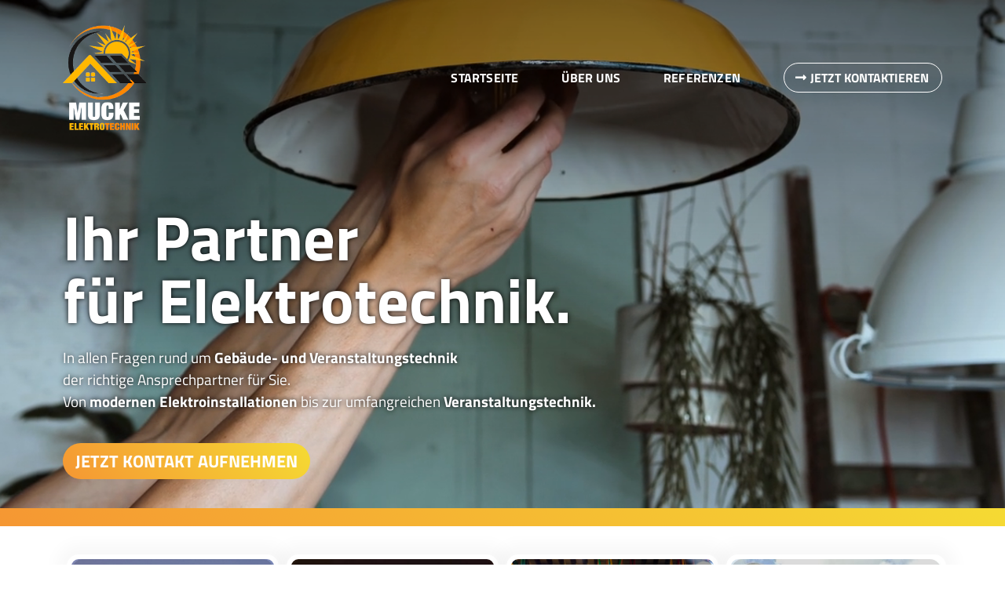

--- FILE ---
content_type: text/css
request_url: https://mucke-elektrotechnik.de/wp-content/uploads/elementor/css/post-10.css?ver=1679074696
body_size: 80310
content:
.elementor-10 .elementor-element.elementor-element-4469e2ee > .elementor-container{max-width:1500px;}.elementor-10 .elementor-element.elementor-element-4469e2ee:not(.elementor-motion-effects-element-type-background), .elementor-10 .elementor-element.elementor-element-4469e2ee > .elementor-motion-effects-container > .elementor-motion-effects-layer{background-color:#FFFFFF00;}.elementor-10 .elementor-element.elementor-element-4469e2ee{transition:background 0.3s, border 0.3s, border-radius 0.3s, box-shadow 0.3s;margin-top:0px;margin-bottom:0px;padding:2em 5em 2em 5em;z-index:999;}.elementor-10 .elementor-element.elementor-element-4469e2ee > .elementor-background-overlay{transition:background 0.3s, border-radius 0.3s, opacity 0.3s;}.elementor-bc-flex-widget .elementor-10 .elementor-element.elementor-element-7824b121.elementor-column .elementor-widget-wrap{align-items:center;}.elementor-10 .elementor-element.elementor-element-7824b121.elementor-column.elementor-element[data-element_type="column"] > .elementor-widget-wrap.elementor-element-populated{align-content:center;align-items:center;}.elementor-10 .elementor-element.elementor-element-7824b121.elementor-column > .elementor-widget-wrap{justify-content:flex-start;}.elementor-10 .elementor-element.elementor-element-7824b121 > .elementor-element-populated{margin:0px 0px 0px 0px;--e-column-margin-right:0px;--e-column-margin-left:0px;padding:0px 0px 0px 0px;}.elementor-10 .elementor-element.elementor-element-269d0c7e{text-align:left;}.elementor-10 .elementor-element.elementor-element-269d0c7e img{width:65%;}.elementor-bc-flex-widget .elementor-10 .elementor-element.elementor-element-62dd558e.elementor-column .elementor-widget-wrap{align-items:center;}.elementor-10 .elementor-element.elementor-element-62dd558e.elementor-column.elementor-element[data-element_type="column"] > .elementor-widget-wrap.elementor-element-populated{align-content:center;align-items:center;}.elementor-10 .elementor-element.elementor-element-62dd558e.elementor-column > .elementor-widget-wrap{justify-content:flex-end;}.elementor-10 .elementor-element.elementor-element-62dd558e > .elementor-element-populated{margin:0px 0px 0px 0px;--e-column-margin-right:0px;--e-column-margin-left:0px;padding:0px 0px 0px 0px;}.elementor-10 .elementor-element.elementor-element-571d89f9 .elementor-nav-menu .elementor-item{font-family:"Titillium Web", Sans-serif;font-size:1em;font-weight:700;text-transform:uppercase;letter-spacing:0.2px;}.elementor-10 .elementor-element.elementor-element-571d89f9 .elementor-nav-menu--main .elementor-item{color:#FFFFFF;fill:#FFFFFF;padding-left:0px;padding-right:0px;padding-top:10px;padding-bottom:10px;}.elementor-10 .elementor-element.elementor-element-571d89f9 .elementor-nav-menu--main .elementor-item:hover,
					.elementor-10 .elementor-element.elementor-element-571d89f9 .elementor-nav-menu--main .elementor-item.elementor-item-active,
					.elementor-10 .elementor-element.elementor-element-571d89f9 .elementor-nav-menu--main .elementor-item.highlighted,
					.elementor-10 .elementor-element.elementor-element-571d89f9 .elementor-nav-menu--main .elementor-item:focus{color:#FFFFFF;fill:#FFFFFF;}.elementor-10 .elementor-element.elementor-element-571d89f9 .elementor-nav-menu--main:not(.e--pointer-framed) .elementor-item:before,
					.elementor-10 .elementor-element.elementor-element-571d89f9 .elementor-nav-menu--main:not(.e--pointer-framed) .elementor-item:after{background-color:#FFFFFF;}.elementor-10 .elementor-element.elementor-element-571d89f9 .e--pointer-framed .elementor-item:before,
					.elementor-10 .elementor-element.elementor-element-571d89f9 .e--pointer-framed .elementor-item:after{border-color:#FFFFFF;}.elementor-10 .elementor-element.elementor-element-571d89f9 .elementor-nav-menu--main .elementor-item.elementor-item-active{color:#FFFFFF;}.elementor-10 .elementor-element.elementor-element-571d89f9 .elementor-nav-menu--main:not(.e--pointer-framed) .elementor-item.elementor-item-active:before,
					.elementor-10 .elementor-element.elementor-element-571d89f9 .elementor-nav-menu--main:not(.e--pointer-framed) .elementor-item.elementor-item-active:after{background-color:#FFFFFF;}.elementor-10 .elementor-element.elementor-element-571d89f9 .e--pointer-framed .elementor-item.elementor-item-active:before,
					.elementor-10 .elementor-element.elementor-element-571d89f9 .e--pointer-framed .elementor-item.elementor-item-active:after{border-color:#FFFFFF;}.elementor-10 .elementor-element.elementor-element-571d89f9 .e--pointer-framed .elementor-item:before{border-width:1px;}.elementor-10 .elementor-element.elementor-element-571d89f9 .e--pointer-framed.e--animation-draw .elementor-item:before{border-width:0 0 1px 1px;}.elementor-10 .elementor-element.elementor-element-571d89f9 .e--pointer-framed.e--animation-draw .elementor-item:after{border-width:1px 1px 0 0;}.elementor-10 .elementor-element.elementor-element-571d89f9 .e--pointer-framed.e--animation-corners .elementor-item:before{border-width:1px 0 0 1px;}.elementor-10 .elementor-element.elementor-element-571d89f9 .e--pointer-framed.e--animation-corners .elementor-item:after{border-width:0 1px 1px 0;}.elementor-10 .elementor-element.elementor-element-571d89f9 .e--pointer-underline .elementor-item:after,
					 .elementor-10 .elementor-element.elementor-element-571d89f9 .e--pointer-overline .elementor-item:before,
					 .elementor-10 .elementor-element.elementor-element-571d89f9 .e--pointer-double-line .elementor-item:before,
					 .elementor-10 .elementor-element.elementor-element-571d89f9 .e--pointer-double-line .elementor-item:after{height:1px;}.elementor-10 .elementor-element.elementor-element-571d89f9{--e-nav-menu-horizontal-menu-item-margin:calc( 55px / 2 );width:auto;max-width:auto;}.elementor-10 .elementor-element.elementor-element-571d89f9 .elementor-nav-menu--main:not(.elementor-nav-menu--layout-horizontal) .elementor-nav-menu > li:not(:last-child){margin-bottom:55px;}.elementor-10 .elementor-element.elementor-element-571d89f9 > .elementor-widget-container{margin:0px 0px 0px 0px;padding:0px 0px 0px 0px;}.elementor-10 .elementor-element.elementor-element-51e2cbd2 .elementor-button{font-family:"Titillium Web", Sans-serif;font-size:1em;font-weight:700;text-transform:uppercase;fill:#FFFFFF;color:#FFFFFF;background-color:#61CE7000;border-style:solid;border-width:1px 1px 1px 1px;border-color:#FFFFFF;border-radius:200px 200px 200px 200px;padding:10px 16px 10px 14px;}.elementor-10 .elementor-element.elementor-element-51e2cbd2 > .elementor-widget-container{margin:-6px 0px -6px 0px;padding:0px 0px 0px 55px;}.elementor-10 .elementor-element.elementor-element-51e2cbd2{width:auto;max-width:auto;}.elementor-10 .elementor-element.elementor-element-22e3c995 img{width:32px;}.elementor-10 .elementor-element.elementor-element-22e3c995 > .elementor-widget-container{margin:0px 0px 0px 0px;padding:0px 0px 0px 0px;}.elementor-10 .elementor-element.elementor-element-22e3c995{width:auto;max-width:auto;}.elementor-10 .elementor-element.elementor-element-590b43c4 > .elementor-container{max-width:1500px;}.elementor-10 .elementor-element.elementor-element-590b43c4 > .elementor-background-overlay{background-color:transparent;background-image:linear-gradient(0deg, #00000000 24%, #000000 100%);opacity:0.54;transition:background 0.3s, border-radius 0.3s, opacity 0.3s;}.elementor-10 .elementor-element.elementor-element-590b43c4{transition:background 0.3s, border 0.3s, border-radius 0.3s, box-shadow 0.3s;margin-top:-20em;margin-bottom:0em;padding:24em 5em 2.3em 5em;z-index:1;}.elementor-bc-flex-widget .elementor-10 .elementor-element.elementor-element-32bb3c46.elementor-column .elementor-widget-wrap{align-items:flex-start;}.elementor-10 .elementor-element.elementor-element-32bb3c46.elementor-column.elementor-element[data-element_type="column"] > .elementor-widget-wrap.elementor-element-populated{align-content:flex-start;align-items:flex-start;}.elementor-10 .elementor-element.elementor-element-32bb3c46 > .elementor-element-populated{margin:0px 0px 0px 0px;--e-column-margin-right:0px;--e-column-margin-left:0px;padding:0px 0px 0px 0px;}.elementor-10 .elementor-element.elementor-element-77880554 .elementor-heading-title{color:#FFFFFF;font-family:"Titillium Web", Sans-serif;font-size:5em;font-weight:700;text-shadow:0px 0px 6px rgba(0, 0, 0, 0.97);}.elementor-10 .elementor-element.elementor-element-29e86edf{text-align:left;color:#FFFFFF;font-family:"Titillium Web", Sans-serif;font-size:1.2em;font-weight:400;text-shadow:0px 0px 6px #000000;}.elementor-10 .elementor-element.elementor-element-48ad632c .elementor-button{font-family:"Titillium Web", Sans-serif;font-size:1.4em;font-weight:700;text-transform:uppercase;fill:#FFFFFF;color:#FFFFFF;background-color:transparent;background-image:linear-gradient(230deg, #F5DA33 0%, #F59733 100%);border-radius:200px 200px 200px 200px;padding:12px 16px 12px 16px;}.elementor-10 .elementor-element.elementor-element-48ad632c > .elementor-widget-container{margin:0px 0px 0px 0px;padding:00.3em 0em 0em 0em;}.elementor-10 .elementor-element.elementor-element-7c041f27 > .elementor-container{max-width:1500px;}.elementor-10 .elementor-element.elementor-element-7c041f27:not(.elementor-motion-effects-element-type-background), .elementor-10 .elementor-element.elementor-element-7c041f27 > .elementor-motion-effects-container > .elementor-motion-effects-layer{background-color:transparent;background-image:linear-gradient(230deg, #F5DA33 0%, #F59733 100%);}.elementor-10 .elementor-element.elementor-element-7c041f27 > .elementor-background-overlay{opacity:0.04;transition:background 0.3s, border-radius 0.3s, opacity 0.3s;}.elementor-10 .elementor-element.elementor-element-7c041f27{transition:background 0.3s, border 0.3s, border-radius 0.3s, box-shadow 0.3s;margin-top:0px;margin-bottom:0px;padding:0.2em 5em 0.2em 5em;}.elementor-bc-flex-widget .elementor-10 .elementor-element.elementor-element-443ea680.elementor-column .elementor-widget-wrap{align-items:center;}.elementor-10 .elementor-element.elementor-element-443ea680.elementor-column.elementor-element[data-element_type="column"] > .elementor-widget-wrap.elementor-element-populated{align-content:center;align-items:center;}.elementor-10 .elementor-element.elementor-element-443ea680.elementor-column > .elementor-widget-wrap{justify-content:flex-start;}.elementor-10 .elementor-element.elementor-element-443ea680 > .elementor-element-populated{margin:0px 0px 0px 0px;--e-column-margin-right:0px;--e-column-margin-left:0px;padding:0px 0px 0px 0px;}.elementor-10 .elementor-element.elementor-element-763850ad > .elementor-container{max-width:1540px;}.elementor-10 .elementor-element.elementor-element-763850ad{margin-top:0px;margin-bottom:0px;padding:2.3em 5em 0em 5em;}.elementor-10 .elementor-element.elementor-element-6531a1f > .elementor-element-populated{margin:0px 0px 0px 0px;--e-column-margin-right:0px;--e-column-margin-left:0px;padding:0px 0px 0px 0px;}.elementor-10 .elementor-element.elementor-element-5c525caf{margin-top:0px;margin-bottom:0px;padding:0px 0px 0px 0px;}.elementor-10 .elementor-element.elementor-element-65c2aa07:not(.elementor-motion-effects-element-type-background) > .elementor-widget-wrap, .elementor-10 .elementor-element.elementor-element-65c2aa07 > .elementor-widget-wrap > .elementor-motion-effects-container > .elementor-motion-effects-layer{background-color:#000000;background-image:url("https://mucke-elektrotechnik.de/wp-content/uploads/2021/12/gebäudetechnik-scaled.jpeg");background-position:center center;background-repeat:no-repeat;background-size:cover;}.elementor-10 .elementor-element.elementor-element-65c2aa07 > .elementor-element-populated >  .elementor-background-overlay{background-color:transparent;background-image:linear-gradient(360deg, #000000 0%, #00000024 55%);opacity:1;}.elementor-10 .elementor-element.elementor-element-65c2aa07:hover > .elementor-element-populated >  .elementor-background-overlay{background-color:transparent;background-image:linear-gradient(320deg, #F5DA33 0%, #FB8D18 100%);opacity:1;}.elementor-10 .elementor-element.elementor-element-65c2aa07 > .elementor-element-populated{border-style:solid;border-width:6px 6px 6px 6px;border-color:#FFFFFF;box-shadow:0px 0px 20px 13px rgba(0, 0, 0, 0.03);transition:background 0.3s, border 0.3s, border-radius 0.3s, box-shadow 0.3s;margin:0px 5px 0px 5px;--e-column-margin-right:5px;--e-column-margin-left:5px;padding:14em 2em 2.5em 2em;}.elementor-10 .elementor-element.elementor-element-65c2aa07 > .elementor-element-populated, .elementor-10 .elementor-element.elementor-element-65c2aa07 > .elementor-element-populated > .elementor-background-overlay, .elementor-10 .elementor-element.elementor-element-65c2aa07 > .elementor-background-slideshow{border-radius:15px 15px 15px 15px;}.elementor-10 .elementor-element.elementor-element-65c2aa07:hover > .elementor-element-populated{border-style:solid;border-width:0px 0px 0px 0px;box-shadow:0px 0px 10px 0px rgba(0, 0, 0, 0);}.elementor-10 .elementor-element.elementor-element-65c2aa07 > .elementor-element-populated > .elementor-background-overlay{transition:background 0.3s, border-radius 0.3s, opacity 0.3s;}.elementor-10 .elementor-element.elementor-element-635de79d img{width:30px;}.elementor-10 .elementor-element.elementor-element-635de79d > .elementor-widget-container{margin:0px 0px 0px 0px;padding:0px 0px 0px 0px;}.elementor-10 .elementor-element.elementor-element-635de79d{width:auto;max-width:auto;}.elementor-10 .elementor-element.elementor-element-4c235ecc .elementor-button{font-family:"Titillium Web", Sans-serif;font-size:1.2em;font-weight:700;fill:#FFFFFF;color:#FFFFFF;background-color:#61CE7000;border-radius:0px 0px 0px 0px;padding:0px 0px 0px 0px;}.elementor-10 .elementor-element.elementor-element-4c235ecc > .elementor-widget-container{margin:0px 0px 0px 0px;padding:0em 0em 0em 0em;}.elementor-10 .elementor-element.elementor-element-4c235ecc{width:auto;max-width:auto;}.elementor-10 .elementor-element.elementor-element-69934235{text-align:left;color:#FFFFFF;font-family:"Titillium Web", Sans-serif;font-size:1em;font-weight:400;}.elementor-10 .elementor-element.elementor-element-69934235 > .elementor-widget-container{margin:0px 0px -19px 0px;padding:0.7em 0em 0em 0em;}.elementor-10 .elementor-element.elementor-element-92231ec:not(.elementor-motion-effects-element-type-background) > .elementor-widget-wrap, .elementor-10 .elementor-element.elementor-element-92231ec > .elementor-widget-wrap > .elementor-motion-effects-container > .elementor-motion-effects-layer{background-color:#FFFFFF;background-image:url("https://mucke-elektrotechnik.de/wp-content/uploads/2022/01/WhatsApp-Image-2022-01-22-at-21.06.22.jpeg");background-position:center center;background-repeat:no-repeat;background-size:cover;}.elementor-10 .elementor-element.elementor-element-92231ec > .elementor-element-populated >  .elementor-background-overlay{background-color:transparent;background-image:linear-gradient(360deg, #000000 0%, #00000024 55%);opacity:1;}.elementor-10 .elementor-element.elementor-element-92231ec:hover > .elementor-element-populated >  .elementor-background-overlay{background-color:transparent;background-image:linear-gradient(320deg, #F5DA33 0%, #F88914 100%);opacity:1;}.elementor-10 .elementor-element.elementor-element-92231ec > .elementor-element-populated{border-style:solid;border-width:6px 6px 6px 6px;border-color:#FFFFFF;box-shadow:0px 0px 20px 13px rgba(0, 0, 0, 0.03);transition:background 0.3s, border 0.3s, border-radius 0.3s, box-shadow 0.3s;margin:0px 5px 0px 5px;--e-column-margin-right:5px;--e-column-margin-left:5px;padding:14em 2em 2.5em 2em;}.elementor-10 .elementor-element.elementor-element-92231ec > .elementor-element-populated, .elementor-10 .elementor-element.elementor-element-92231ec > .elementor-element-populated > .elementor-background-overlay, .elementor-10 .elementor-element.elementor-element-92231ec > .elementor-background-slideshow{border-radius:15px 15px 15px 15px;}.elementor-10 .elementor-element.elementor-element-92231ec:hover > .elementor-element-populated{border-style:solid;border-width:0px 0px 0px 0px;box-shadow:0px 0px 10px 0px rgba(0, 0, 0, 0);}.elementor-10 .elementor-element.elementor-element-92231ec > .elementor-element-populated > .elementor-background-overlay{transition:background 0.3s, border-radius 0.3s, opacity 0.3s;}.elementor-10 .elementor-element.elementor-element-299fa72a img{width:30px;}.elementor-10 .elementor-element.elementor-element-299fa72a > .elementor-widget-container{margin:0px 0px 0px 0px;padding:0px 0px 0px 0px;}.elementor-10 .elementor-element.elementor-element-299fa72a{width:auto;max-width:auto;}.elementor-10 .elementor-element.elementor-element-21348f79 .elementor-button{font-family:"Titillium Web", Sans-serif;font-size:1.2em;font-weight:700;fill:#FFFFFF;color:#FFFFFF;background-color:#61CE7000;border-radius:0px 0px 0px 0px;padding:0px 0px 0px 0px;}.elementor-10 .elementor-element.elementor-element-21348f79 > .elementor-widget-container{margin:0px 0px 0px 0px;padding:0em 0em 0em 0em;}.elementor-10 .elementor-element.elementor-element-21348f79{width:auto;max-width:auto;}.elementor-10 .elementor-element.elementor-element-6a358787{text-align:left;color:#FFFFFF;font-family:"Titillium Web", Sans-serif;font-size:1em;font-weight:400;}.elementor-10 .elementor-element.elementor-element-6a358787 > .elementor-widget-container{margin:0px 0px -19px 0px;padding:0.7em 0em 0em 0em;}.elementor-10 .elementor-element.elementor-element-6dcf6e3 .elementor-heading-title{color:#FFFFFF;font-family:"Titillium Web", Sans-serif;font-size:1em;font-weight:600;}.elementor-10 .elementor-element.elementor-element-6dcf6e3 > .elementor-widget-container{margin:0px 0px 0px 0px;padding:0px 0px 7px 0px;border-style:solid;border-width:0px 0px 1px 0px;border-color:#FFFFFF;}.elementor-10 .elementor-element.elementor-element-6dcf6e3{width:auto;max-width:auto;}.elementor-10 .elementor-element.elementor-element-16d879ee:not(.elementor-motion-effects-element-type-background) > .elementor-widget-wrap, .elementor-10 .elementor-element.elementor-element-16d879ee > .elementor-widget-wrap > .elementor-motion-effects-container > .elementor-motion-effects-layer{background-color:#FFFFFF;background-image:url("https://mucke-elektrotechnik.de/wp-content/uploads/2022/01/strom.jpeg");background-position:center center;background-repeat:no-repeat;background-size:cover;}.elementor-10 .elementor-element.elementor-element-16d879ee > .elementor-element-populated >  .elementor-background-overlay{background-color:transparent;background-image:linear-gradient(360deg, #000000 0%, #00000063 55%);opacity:1;}.elementor-10 .elementor-element.elementor-element-16d879ee:hover > .elementor-element-populated >  .elementor-background-overlay{background-color:transparent;background-image:linear-gradient(320deg, #F5DA33 0%, #FB8B14 100%);opacity:1;}.elementor-10 .elementor-element.elementor-element-16d879ee > .elementor-element-populated{border-style:solid;border-width:6px 6px 6px 6px;border-color:#FFFFFF;box-shadow:0px 0px 20px 13px rgba(0, 0, 0, 0.03);transition:background 0.3s, border 0.3s, border-radius 0.3s, box-shadow 0.3s;margin:0px 5px 0px 5px;--e-column-margin-right:5px;--e-column-margin-left:5px;padding:14em 2em 2.5em 2em;}.elementor-10 .elementor-element.elementor-element-16d879ee > .elementor-element-populated, .elementor-10 .elementor-element.elementor-element-16d879ee > .elementor-element-populated > .elementor-background-overlay, .elementor-10 .elementor-element.elementor-element-16d879ee > .elementor-background-slideshow{border-radius:15px 15px 15px 15px;}.elementor-10 .elementor-element.elementor-element-16d879ee:hover > .elementor-element-populated{border-style:solid;border-width:0px 0px 0px 0px;box-shadow:0px 0px 10px 0px rgba(0, 0, 0, 0);}.elementor-10 .elementor-element.elementor-element-16d879ee > .elementor-element-populated > .elementor-background-overlay{transition:background 0.3s, border-radius 0.3s, opacity 0.3s;}.elementor-10 .elementor-element.elementor-element-5c797108 img{width:30px;}.elementor-10 .elementor-element.elementor-element-5c797108 > .elementor-widget-container{margin:0px 0px 0px 0px;padding:0px 0px 0px 0px;}.elementor-10 .elementor-element.elementor-element-5c797108{width:auto;max-width:auto;}.elementor-10 .elementor-element.elementor-element-5000209 .elementor-button{font-family:"Titillium Web", Sans-serif;font-size:1.2em;font-weight:700;fill:#FFFFFF;color:#FFFFFF;background-color:#61CE7000;border-radius:0px 0px 0px 0px;padding:0px 0px 0px 0px;}.elementor-10 .elementor-element.elementor-element-5000209 > .elementor-widget-container{margin:0px 0px 0px 0px;padding:0em 0em 0em 0em;}.elementor-10 .elementor-element.elementor-element-5000209{width:auto;max-width:auto;}.elementor-10 .elementor-element.elementor-element-3d6e1ace{text-align:left;color:#FFFFFF;font-family:"Titillium Web", Sans-serif;font-size:1em;font-weight:400;}.elementor-10 .elementor-element.elementor-element-3d6e1ace > .elementor-widget-container{margin:0px 0px -19px 0px;padding:0.7em 0em 0em 0em;}.elementor-10 .elementor-element.elementor-element-49e1436:not(.elementor-motion-effects-element-type-background) > .elementor-widget-wrap, .elementor-10 .elementor-element.elementor-element-49e1436 > .elementor-widget-wrap > .elementor-motion-effects-container > .elementor-motion-effects-layer{background-color:#FFFFFF;background-image:url("https://mucke-elektrotechnik.de/wp-content/uploads/2021/12/27.jpeg");background-position:center center;background-repeat:no-repeat;background-size:cover;}.elementor-10 .elementor-element.elementor-element-49e1436 > .elementor-element-populated >  .elementor-background-overlay{background-color:transparent;background-image:linear-gradient(360deg, #000000 0%, #00000024 55%);opacity:1;}.elementor-10 .elementor-element.elementor-element-49e1436:hover > .elementor-element-populated >  .elementor-background-overlay{background-color:transparent;background-image:linear-gradient(320deg, #F5DA33 0%, #FB8B14 100%);opacity:1;}.elementor-10 .elementor-element.elementor-element-49e1436 > .elementor-element-populated{border-style:solid;border-width:6px 6px 6px 6px;border-color:#FFFFFF;box-shadow:0px 0px 20px 13px rgba(0, 0, 0, 0.03);transition:background 0.3s, border 0.3s, border-radius 0.3s, box-shadow 0.3s;margin:0px 5px 0px 5px;--e-column-margin-right:5px;--e-column-margin-left:5px;padding:14em 2em 2.5em 2em;}.elementor-10 .elementor-element.elementor-element-49e1436 > .elementor-element-populated, .elementor-10 .elementor-element.elementor-element-49e1436 > .elementor-element-populated > .elementor-background-overlay, .elementor-10 .elementor-element.elementor-element-49e1436 > .elementor-background-slideshow{border-radius:15px 15px 15px 15px;}.elementor-10 .elementor-element.elementor-element-49e1436:hover > .elementor-element-populated{border-style:solid;border-width:0px 0px 0px 0px;box-shadow:0px 0px 10px 0px rgba(0, 0, 0, 0);}.elementor-10 .elementor-element.elementor-element-49e1436 > .elementor-element-populated > .elementor-background-overlay{transition:background 0.3s, border-radius 0.3s, opacity 0.3s;}.elementor-10 .elementor-element.elementor-element-fdacf05 img{width:30px;}.elementor-10 .elementor-element.elementor-element-fdacf05 > .elementor-widget-container{margin:0px 0px 0px 0px;padding:0px 0px 0px 0px;}.elementor-10 .elementor-element.elementor-element-fdacf05{width:auto;max-width:auto;}.elementor-10 .elementor-element.elementor-element-86d0246 .elementor-button{font-family:"Titillium Web", Sans-serif;font-size:1.2em;font-weight:700;fill:#FFFFFF;color:#FFFFFF;background-color:#61CE7000;border-radius:0px 0px 0px 0px;padding:0px 0px 0px 0px;}.elementor-10 .elementor-element.elementor-element-86d0246 > .elementor-widget-container{margin:0px 0px 0px 0px;padding:0em 0em 0em 0em;}.elementor-10 .elementor-element.elementor-element-86d0246{width:auto;max-width:auto;}.elementor-10 .elementor-element.elementor-element-d33c2f5{text-align:left;color:#FFFFFF;font-family:"Titillium Web", Sans-serif;font-size:1em;font-weight:400;}.elementor-10 .elementor-element.elementor-element-d33c2f5 > .elementor-widget-container{margin:0px 0px -19px 0px;padding:0.7em 0em 0em 0em;}.elementor-10 .elementor-element.elementor-element-467f4f05 .elementor-heading-title{color:#FFFFFF;font-family:"Titillium Web", Sans-serif;font-size:1em;font-weight:600;}.elementor-10 .elementor-element.elementor-element-467f4f05 > .elementor-widget-container{margin:0px 0px 0px 0px;padding:0px 0px 7px 0px;border-style:solid;border-width:0px 0px 1px 0px;border-color:#FFFFFF;}.elementor-10 .elementor-element.elementor-element-467f4f05{width:auto;max-width:auto;}.elementor-10 .elementor-element.elementor-element-19108710 > .elementor-container{max-width:1500px;}.elementor-10 .elementor-element.elementor-element-19108710{margin-top:0px;margin-bottom:0px;padding:5em 5em 6em 5em;}.elementor-10 .elementor-element.elementor-element-124291c2.elementor-column > .elementor-widget-wrap{justify-content:center;}.elementor-10 .elementor-element.elementor-element-124291c2 > .elementor-element-populated{margin:0px 0px 0px 0px;--e-column-margin-right:0px;--e-column-margin-left:0px;padding:0px 0px 0px 0px;}.elementor-10 .elementor-element.elementor-element-61235705{text-align:center;}.elementor-10 .elementor-element.elementor-element-61235705 .elementor-heading-title{color:#101010;font-family:"Titillium Web", Sans-serif;font-size:2.5em;font-weight:600;}.elementor-10 .elementor-element.elementor-element-38173a45{text-align:center;color:#101010;font-family:"Titillium Web", Sans-serif;font-size:1.1em;font-weight:400;}.elementor-10 .elementor-element.elementor-element-65f49beb .elementor-button{font-family:"Titillium Web", Sans-serif;font-size:1.4em;font-weight:700;text-transform:uppercase;fill:#FFFFFF;color:#FFFFFF;background-color:transparent;background-image:linear-gradient(230deg, #4D4D4D 0%, #252525 100%);border-radius:200px 200px 200px 200px;padding:12px 16px 12px 16px;}.elementor-10 .elementor-element.elementor-element-65f49beb > .elementor-widget-container{margin:-10px 0px 0px 0px;padding:0px 0px 0px 0px;}.elementor-10 .elementor-element.elementor-element-65f49beb{width:auto;max-width:auto;}.elementor-10 .elementor-element.elementor-element-4bee1137 .elementor-button{font-family:"Titillium Web", Sans-serif;font-size:1.4em;font-weight:700;text-transform:uppercase;fill:#FFFFFF;color:#FFFFFF;background-color:transparent;background-image:linear-gradient(230deg, #F5DA33 0%, #F59733 100%);border-radius:200px 200px 200px 200px;padding:12px 16px 12px 16px;}.elementor-10 .elementor-element.elementor-element-4bee1137 > .elementor-widget-container{margin:-10px 0px 0px 0px;padding:0em 0em 0em 3em;}.elementor-10 .elementor-element.elementor-element-4bee1137{width:auto;max-width:auto;}.elementor-10 .elementor-element.elementor-element-1f46fe94 > .elementor-container{max-width:1500px;}.elementor-10 .elementor-element.elementor-element-1f46fe94{margin-top:0px;margin-bottom:0px;padding:0em 5em 5em 5em;}.elementor-10 .elementor-element.elementor-element-b00315e.elementor-column > .elementor-widget-wrap{justify-content:center;}.elementor-10 .elementor-element.elementor-element-b00315e:not(.elementor-motion-effects-element-type-background) > .elementor-widget-wrap, .elementor-10 .elementor-element.elementor-element-b00315e > .elementor-widget-wrap > .elementor-motion-effects-container > .elementor-motion-effects-layer{background-color:#F1F1F3;background-image:url("https://mucke-elektrotechnik.de/wp-content/uploads/2021/12/photo-1473308822086-710304d7d30c.jpeg");background-repeat:no-repeat;background-size:cover;}.elementor-10 .elementor-element.elementor-element-b00315e > .elementor-element-populated{transition:background 0.3s, border 0.3s, border-radius 0.3s, box-shadow 0.3s;margin:0px 0px 0px 0px;--e-column-margin-right:0px;--e-column-margin-left:0px;padding:0px 0px 0px 0px;}.elementor-10 .elementor-element.elementor-element-b00315e > .elementor-element-populated > .elementor-background-overlay{transition:background 0.3s, border-radius 0.3s, opacity 0.3s;}.elementor-10 .elementor-element.elementor-element-649b6221{text-align:left;}.elementor-10 .elementor-element.elementor-element-649b6221 .elementor-heading-title{color:#101010;font-family:"Titillium Web", Sans-serif;font-size:1.8em;font-weight:600;}.elementor-10 .elementor-element.elementor-element-1bb4f2f0.elementor-column > .elementor-widget-wrap{justify-content:center;}.elementor-10 .elementor-element.elementor-element-1bb4f2f0:not(.elementor-motion-effects-element-type-background) > .elementor-widget-wrap, .elementor-10 .elementor-element.elementor-element-1bb4f2f0 > .elementor-widget-wrap > .elementor-motion-effects-container > .elementor-motion-effects-layer{background-color:#F1F1F3;}.elementor-10 .elementor-element.elementor-element-1bb4f2f0 > .elementor-element-populated{transition:background 0.3s, border 0.3s, border-radius 0.3s, box-shadow 0.3s;margin:0px 0px 0px 0px;--e-column-margin-right:0px;--e-column-margin-left:0px;padding:4em 3em 4em 3em;}.elementor-10 .elementor-element.elementor-element-1bb4f2f0 > .elementor-element-populated > .elementor-background-overlay{transition:background 0.3s, border-radius 0.3s, opacity 0.3s;}.elementor-10 .elementor-element.elementor-element-6a3bc8a3{text-align:left;}.elementor-10 .elementor-element.elementor-element-6a3bc8a3 .elementor-heading-title{color:#101010;font-family:"Titillium Web", Sans-serif;font-size:1.1em;font-weight:400;text-transform:uppercase;}.elementor-10 .elementor-element.elementor-element-6a3bc8a3 > .elementor-widget-container{margin:0px 0px -15px 0px;padding:0px 0px 0px 0px;}.elementor-10 .elementor-element.elementor-element-574f3367{text-align:left;}.elementor-10 .elementor-element.elementor-element-574f3367 .elementor-heading-title{color:#101010;font-family:"Titillium Web", Sans-serif;font-size:1.8em;font-weight:600;}.elementor-10 .elementor-element.elementor-element-67e203a4{text-align:left;}.elementor-10 .elementor-element.elementor-element-67e203a4 .elementor-heading-title{color:#101010;font-family:"Titillium Web", Sans-serif;font-size:1.1em;font-weight:400;}.elementor-10 .elementor-element.elementor-element-67e203a4 > .elementor-widget-container{margin:0px 0px 0px 0px;padding:0px 0px 0px 0px;}.elementor-10 .elementor-element.elementor-element-385e95ee{margin-top:0px;margin-bottom:0px;padding:2em 0em 3.5em 0em;}.elementor-10 .elementor-element.elementor-element-1f1c8633 > .elementor-element-populated{border-style:solid;border-width:0px 1px 0px 0px;border-color:#101010;transition:background 0.3s, border 0.3s, border-radius 0.3s, box-shadow 0.3s;margin:0px 0px 0px 0px;--e-column-margin-right:0px;--e-column-margin-left:0px;padding:0px 0px 0px 0px;}.elementor-10 .elementor-element.elementor-element-1f1c8633 > .elementor-element-populated > .elementor-background-overlay{transition:background 0.3s, border-radius 0.3s, opacity 0.3s;}.elementor-10 .elementor-element.elementor-element-b34e875{text-align:left;}.elementor-10 .elementor-element.elementor-element-b34e875 .elementor-heading-title{color:#101010;font-family:"Titillium Web", Sans-serif;font-size:1.4em;font-weight:600;}.elementor-10 .elementor-element.elementor-element-6c9f9673{text-align:left;}.elementor-10 .elementor-element.elementor-element-6c9f9673 .elementor-heading-title{color:#101010;font-family:"Titillium Web", Sans-serif;font-size:1.1em;font-weight:400;}.elementor-10 .elementor-element.elementor-element-6c9f9673 > .elementor-widget-container{margin:-15px 0px 0px 0px;padding:0px 0px 0px 0px;}.elementor-10 .elementor-element.elementor-element-66dc104 > .elementor-element-populated{border-style:solid;border-width:0px 1px 0px 0px;border-color:#101010;transition:background 0.3s, border 0.3s, border-radius 0.3s, box-shadow 0.3s;margin:0px 0px 0px 0px;--e-column-margin-right:0px;--e-column-margin-left:0px;padding:0em 0em 0em 3em;}.elementor-10 .elementor-element.elementor-element-66dc104 > .elementor-element-populated > .elementor-background-overlay{transition:background 0.3s, border-radius 0.3s, opacity 0.3s;}.elementor-10 .elementor-element.elementor-element-5f8cf5f8{text-align:left;}.elementor-10 .elementor-element.elementor-element-5f8cf5f8 .elementor-heading-title{color:#101010;font-family:"Titillium Web", Sans-serif;font-size:1.4em;font-weight:600;}.elementor-10 .elementor-element.elementor-element-296822d4{text-align:left;}.elementor-10 .elementor-element.elementor-element-296822d4 .elementor-heading-title{color:#101010;font-family:"Titillium Web", Sans-serif;font-size:1.1em;font-weight:400;}.elementor-10 .elementor-element.elementor-element-296822d4 > .elementor-widget-container{margin:-15px 0px 0px 0px;padding:0px 0px 0px 0px;}.elementor-10 .elementor-element.elementor-element-70db805c > .elementor-element-populated{border-style:solid;border-width:0px 0px 0px 0px;border-color:#101010;transition:background 0.3s, border 0.3s, border-radius 0.3s, box-shadow 0.3s;margin:0px 0px 0px 0px;--e-column-margin-right:0px;--e-column-margin-left:0px;padding:0em 0em 0em 3em;}.elementor-10 .elementor-element.elementor-element-70db805c > .elementor-element-populated > .elementor-background-overlay{transition:background 0.3s, border-radius 0.3s, opacity 0.3s;}.elementor-10 .elementor-element.elementor-element-344f5d30{text-align:left;}.elementor-10 .elementor-element.elementor-element-344f5d30 .elementor-heading-title{color:#101010;font-family:"Titillium Web", Sans-serif;font-size:1.4em;font-weight:600;}.elementor-10 .elementor-element.elementor-element-20cd34bd{text-align:left;}.elementor-10 .elementor-element.elementor-element-20cd34bd .elementor-heading-title{color:#101010;font-family:"Titillium Web", Sans-serif;font-size:1.1em;font-weight:400;}.elementor-10 .elementor-element.elementor-element-20cd34bd > .elementor-widget-container{margin:-15px 0px 0px 0px;padding:0px 0px 0px 0px;}.elementor-10 .elementor-element.elementor-element-130d7f80 .elementor-button{font-family:"Titillium Web", Sans-serif;font-size:1.4em;font-weight:700;text-transform:uppercase;fill:#FFFFFF;color:#FFFFFF;background-color:transparent;background-image:linear-gradient(230deg, #F5DA33 0%, #F59733 100%);border-radius:200px 200px 200px 200px;padding:12px 16px 12px 16px;}.elementor-10 .elementor-element.elementor-element-130d7f80 > .elementor-widget-container{margin:0px 0px 0px 0px;padding:0em 0em 0em 0em;}.elementor-10 .elementor-element.elementor-element-37e2fce2 > .elementor-container{max-width:1500px;}.elementor-10 .elementor-element.elementor-element-37e2fce2:not(.elementor-motion-effects-element-type-background), .elementor-10 .elementor-element.elementor-element-37e2fce2 > .elementor-motion-effects-container > .elementor-motion-effects-layer{background-color:transparent;background-image:linear-gradient(180deg, #F5DA33 0%, #F88811 100%);}.elementor-10 .elementor-element.elementor-element-37e2fce2 > .elementor-background-overlay{background-image:url("https://mucke-elektrotechnik.de/wp-content/uploads/2021/12/photov.jpeg");background-position:center center;background-repeat:no-repeat;background-size:cover;opacity:0.13;transition:background 0.3s, border-radius 0.3s, opacity 0.3s;}.elementor-10 .elementor-element.elementor-element-37e2fce2{transition:background 0.3s, border 0.3s, border-radius 0.3s, box-shadow 0.3s;margin-top:0px;margin-bottom:0px;padding:5em 5em 5em 5em;}.elementor-10 .elementor-element.elementor-element-74362e41.elementor-column > .elementor-widget-wrap{justify-content:center;}.elementor-10 .elementor-element.elementor-element-74362e41:not(.elementor-motion-effects-element-type-background) > .elementor-widget-wrap, .elementor-10 .elementor-element.elementor-element-74362e41 > .elementor-widget-wrap > .elementor-motion-effects-container > .elementor-motion-effects-layer{background-color:#F1F1F300;}.elementor-10 .elementor-element.elementor-element-74362e41 > .elementor-element-populated{transition:background 0.3s, border 0.3s, border-radius 0.3s, box-shadow 0.3s;margin:0px 0px 0px 0px;--e-column-margin-right:0px;--e-column-margin-left:0px;padding:0em 4em 0em 4em;}.elementor-10 .elementor-element.elementor-element-74362e41 > .elementor-element-populated > .elementor-background-overlay{transition:background 0.3s, border-radius 0.3s, opacity 0.3s;}.elementor-10 .elementor-element.elementor-element-5da70a98{text-align:center;}.elementor-10 .elementor-element.elementor-element-5da70a98 img{width:17%;}.elementor-10 .elementor-element.elementor-element-6c62d173{text-align:center;}.elementor-10 .elementor-element.elementor-element-6c62d173 .elementor-heading-title{color:#FFFFFF;font-family:"Titillium Web", Sans-serif;font-size:2em;font-weight:700;text-transform:uppercase;}.elementor-10 .elementor-element.elementor-element-15c79a89{text-align:center;color:#FFFFFF;font-family:"Titillium Web", Sans-serif;font-size:1.1em;font-weight:400;line-height:1.2em;}.elementor-10 .elementor-element.elementor-element-389e1a15.elementor-column > .elementor-widget-wrap{justify-content:center;}.elementor-10 .elementor-element.elementor-element-389e1a15:not(.elementor-motion-effects-element-type-background) > .elementor-widget-wrap, .elementor-10 .elementor-element.elementor-element-389e1a15 > .elementor-widget-wrap > .elementor-motion-effects-container > .elementor-motion-effects-layer{background-color:#F1F1F300;}.elementor-10 .elementor-element.elementor-element-389e1a15 > .elementor-element-populated{transition:background 0.3s, border 0.3s, border-radius 0.3s, box-shadow 0.3s;margin:0px 0px 0px 0px;--e-column-margin-right:0px;--e-column-margin-left:0px;padding:0em 4em 0em 4em;}.elementor-10 .elementor-element.elementor-element-389e1a15 > .elementor-element-populated > .elementor-background-overlay{transition:background 0.3s, border-radius 0.3s, opacity 0.3s;}.elementor-10 .elementor-element.elementor-element-515d1dcc{text-align:center;}.elementor-10 .elementor-element.elementor-element-515d1dcc img{width:17%;}.elementor-10 .elementor-element.elementor-element-538d66db{text-align:center;}.elementor-10 .elementor-element.elementor-element-538d66db .elementor-heading-title{color:#FFFFFF;font-family:"Titillium Web", Sans-serif;font-size:2em;font-weight:700;text-transform:uppercase;}.elementor-10 .elementor-element.elementor-element-7bada1ae{text-align:center;color:#FFFFFF;font-family:"Titillium Web", Sans-serif;font-size:1.1em;font-weight:400;line-height:1.2em;}.elementor-10 .elementor-element.elementor-element-2b2ccacd.elementor-column > .elementor-widget-wrap{justify-content:center;}.elementor-10 .elementor-element.elementor-element-2b2ccacd:not(.elementor-motion-effects-element-type-background) > .elementor-widget-wrap, .elementor-10 .elementor-element.elementor-element-2b2ccacd > .elementor-widget-wrap > .elementor-motion-effects-container > .elementor-motion-effects-layer{background-color:#F1F1F300;}.elementor-10 .elementor-element.elementor-element-2b2ccacd > .elementor-element-populated{transition:background 0.3s, border 0.3s, border-radius 0.3s, box-shadow 0.3s;margin:0px 0px 0px 0px;--e-column-margin-right:0px;--e-column-margin-left:0px;padding:0em 4em 0em 4em;}.elementor-10 .elementor-element.elementor-element-2b2ccacd > .elementor-element-populated > .elementor-background-overlay{transition:background 0.3s, border-radius 0.3s, opacity 0.3s;}.elementor-10 .elementor-element.elementor-element-30c84c3b{text-align:center;}.elementor-10 .elementor-element.elementor-element-30c84c3b img{width:17%;}.elementor-10 .elementor-element.elementor-element-168c3f29{text-align:center;}.elementor-10 .elementor-element.elementor-element-168c3f29 .elementor-heading-title{color:#FFFFFF;font-family:"Titillium Web", Sans-serif;font-size:2em;font-weight:700;text-transform:uppercase;}.elementor-10 .elementor-element.elementor-element-2c73c1b3{text-align:center;color:#FFFFFF;font-family:"Titillium Web", Sans-serif;font-size:1.1em;font-weight:400;line-height:1.2em;}.elementor-10 .elementor-element.elementor-element-463a6c13 > .elementor-container{max-width:1500px;}.elementor-10 .elementor-element.elementor-element-463a6c13 > .elementor-background-overlay{background-image:url("https://mucke-elektrotechnik.de/wp-content/uploads/2021/12/ba.svg");background-position:center center;background-repeat:no-repeat;background-size:contain;opacity:0.03;}.elementor-10 .elementor-element.elementor-element-463a6c13{margin-top:0px;margin-bottom:0px;padding:5em 5em 5em 5em;}.elementor-10 .elementor-element.elementor-element-7c311cb9.elementor-column > .elementor-widget-wrap{justify-content:center;}.elementor-10 .elementor-element.elementor-element-7c311cb9 > .elementor-element-populated{margin:0px 0px 0px 0px;--e-column-margin-right:0px;--e-column-margin-left:0px;padding:0px 0px 0px 0px;}.elementor-10 .elementor-element.elementor-element-53d5ec20{text-align:left;}.elementor-10 .elementor-element.elementor-element-53d5ec20 .elementor-heading-title{color:#F59733;font-family:"Titillium Web", Sans-serif;font-size:1.5em;font-weight:600;}.elementor-10 .elementor-element.elementor-element-5bdca655{text-align:left;}.elementor-10 .elementor-element.elementor-element-5bdca655 .elementor-heading-title{color:#101010;font-family:"Titillium Web", Sans-serif;font-size:2.5em;font-weight:600;}.elementor-10 .elementor-element.elementor-element-1c0be3bd.elementor-view-stacked .elementor-icon{background-color:#F59733;}.elementor-10 .elementor-element.elementor-element-1c0be3bd.elementor-view-framed .elementor-icon, .elementor-10 .elementor-element.elementor-element-1c0be3bd.elementor-view-default .elementor-icon{fill:#F59733;color:#F59733;border-color:#F59733;}.elementor-10 .elementor-element.elementor-element-1c0be3bd.elementor-position-right .elementor-icon-box-icon{margin-left:8px;}.elementor-10 .elementor-element.elementor-element-1c0be3bd.elementor-position-left .elementor-icon-box-icon{margin-right:8px;}.elementor-10 .elementor-element.elementor-element-1c0be3bd.elementor-position-top .elementor-icon-box-icon{margin-bottom:8px;}.elementor-10 .elementor-element.elementor-element-1c0be3bd .elementor-icon{font-size:21px;}.elementor-10 .elementor-element.elementor-element-1c0be3bd .elementor-icon i{transform:rotate(0deg);}.elementor-10 .elementor-element.elementor-element-1c0be3bd .elementor-icon-box-wrapper{text-align:left;}.elementor-10 .elementor-element.elementor-element-1c0be3bd .elementor-icon-box-title{margin-bottom:0px;color:#101010;}.elementor-10 .elementor-element.elementor-element-1c0be3bd .elementor-icon-box-title, .elementor-10 .elementor-element.elementor-element-1c0be3bd .elementor-icon-box-title a{font-family:"Titillium Web", Sans-serif;font-size:1.1em;font-weight:400;line-height:1.2em;}.elementor-10 .elementor-element.elementor-element-1c0be3bd > .elementor-widget-container{margin:0px 0px 0px 0px;padding:0px 0px 0px 0px;}.elementor-10 .elementor-element.elementor-element-7291113.elementor-view-stacked .elementor-icon{background-color:#F59733;}.elementor-10 .elementor-element.elementor-element-7291113.elementor-view-framed .elementor-icon, .elementor-10 .elementor-element.elementor-element-7291113.elementor-view-default .elementor-icon{fill:#F59733;color:#F59733;border-color:#F59733;}.elementor-10 .elementor-element.elementor-element-7291113.elementor-position-right .elementor-icon-box-icon{margin-left:8px;}.elementor-10 .elementor-element.elementor-element-7291113.elementor-position-left .elementor-icon-box-icon{margin-right:8px;}.elementor-10 .elementor-element.elementor-element-7291113.elementor-position-top .elementor-icon-box-icon{margin-bottom:8px;}.elementor-10 .elementor-element.elementor-element-7291113 .elementor-icon{font-size:21px;}.elementor-10 .elementor-element.elementor-element-7291113 .elementor-icon i{transform:rotate(0deg);}.elementor-10 .elementor-element.elementor-element-7291113 .elementor-icon-box-wrapper{text-align:left;}.elementor-10 .elementor-element.elementor-element-7291113 .elementor-icon-box-title{margin-bottom:0px;color:#101010;}.elementor-10 .elementor-element.elementor-element-7291113 .elementor-icon-box-title, .elementor-10 .elementor-element.elementor-element-7291113 .elementor-icon-box-title a{font-family:"Titillium Web", Sans-serif;font-size:1.1em;font-weight:400;line-height:1.2em;}.elementor-10 .elementor-element.elementor-element-7291113 > .elementor-widget-container{margin:0px 0px 0px 0px;padding:0px 0px 0px 0px;}.elementor-10 .elementor-element.elementor-element-62b4290f.elementor-view-stacked .elementor-icon{background-color:#F59733;}.elementor-10 .elementor-element.elementor-element-62b4290f.elementor-view-framed .elementor-icon, .elementor-10 .elementor-element.elementor-element-62b4290f.elementor-view-default .elementor-icon{fill:#F59733;color:#F59733;border-color:#F59733;}.elementor-10 .elementor-element.elementor-element-62b4290f.elementor-position-right .elementor-icon-box-icon{margin-left:8px;}.elementor-10 .elementor-element.elementor-element-62b4290f.elementor-position-left .elementor-icon-box-icon{margin-right:8px;}.elementor-10 .elementor-element.elementor-element-62b4290f.elementor-position-top .elementor-icon-box-icon{margin-bottom:8px;}.elementor-10 .elementor-element.elementor-element-62b4290f .elementor-icon{font-size:21px;}.elementor-10 .elementor-element.elementor-element-62b4290f .elementor-icon i{transform:rotate(0deg);}.elementor-10 .elementor-element.elementor-element-62b4290f .elementor-icon-box-wrapper{text-align:left;}.elementor-10 .elementor-element.elementor-element-62b4290f .elementor-icon-box-title{margin-bottom:0px;color:#101010;}.elementor-10 .elementor-element.elementor-element-62b4290f .elementor-icon-box-title, .elementor-10 .elementor-element.elementor-element-62b4290f .elementor-icon-box-title a{font-family:"Titillium Web", Sans-serif;font-size:1.1em;font-weight:400;line-height:1.2em;}.elementor-10 .elementor-element.elementor-element-62b4290f > .elementor-widget-container{margin:0px 0px 0px 0px;padding:0px 0px 0px 0px;}.elementor-10 .elementor-element.elementor-element-b2b9d31.elementor-view-stacked .elementor-icon{background-color:#F59733;}.elementor-10 .elementor-element.elementor-element-b2b9d31.elementor-view-framed .elementor-icon, .elementor-10 .elementor-element.elementor-element-b2b9d31.elementor-view-default .elementor-icon{fill:#F59733;color:#F59733;border-color:#F59733;}.elementor-10 .elementor-element.elementor-element-b2b9d31.elementor-position-right .elementor-icon-box-icon{margin-left:8px;}.elementor-10 .elementor-element.elementor-element-b2b9d31.elementor-position-left .elementor-icon-box-icon{margin-right:8px;}.elementor-10 .elementor-element.elementor-element-b2b9d31.elementor-position-top .elementor-icon-box-icon{margin-bottom:8px;}.elementor-10 .elementor-element.elementor-element-b2b9d31 .elementor-icon{font-size:21px;}.elementor-10 .elementor-element.elementor-element-b2b9d31 .elementor-icon i{transform:rotate(0deg);}.elementor-10 .elementor-element.elementor-element-b2b9d31 .elementor-icon-box-wrapper{text-align:left;}.elementor-10 .elementor-element.elementor-element-b2b9d31 .elementor-icon-box-title{margin-bottom:0px;color:#101010;}.elementor-10 .elementor-element.elementor-element-b2b9d31 .elementor-icon-box-title, .elementor-10 .elementor-element.elementor-element-b2b9d31 .elementor-icon-box-title a{font-family:"Titillium Web", Sans-serif;font-size:1.1em;font-weight:400;line-height:1.2em;}.elementor-10 .elementor-element.elementor-element-b2b9d31 > .elementor-widget-container{margin:0px 0px 0px 0px;padding:0px 0px 0px 0px;}.elementor-10 .elementor-element.elementor-element-6b6ee550.elementor-column > .elementor-widget-wrap{justify-content:center;}.elementor-10 .elementor-element.elementor-element-6b6ee550 > .elementor-element-populated{margin:0px 0px 0px 0px;--e-column-margin-right:0px;--e-column-margin-left:0px;padding:0px 0px 0px 0px;}.elementor-10 .elementor-element.elementor-element-4ffbdc0e > .elementor-container{max-width:1500px;}.elementor-10 .elementor-element.elementor-element-4ffbdc0e{border-style:solid;border-width:2px 0px 0px 0px;border-color:#101010;transition:background 0.3s, border 0.3s, border-radius 0.3s, box-shadow 0.3s;margin-top:0px;margin-bottom:0px;padding:1.5em 5em 1.5em 5em;}.elementor-10 .elementor-element.elementor-element-4ffbdc0e > .elementor-background-overlay{transition:background 0.3s, border-radius 0.3s, opacity 0.3s;}.elementor-10 .elementor-element.elementor-element-7ce1c841 > .elementor-element-populated{margin:0px 0px 0px 0px;--e-column-margin-right:0px;--e-column-margin-left:0px;padding:0em 5em 0em 0em;}.elementor-10 .elementor-element.elementor-element-3c3acfbb{text-align:left;}.elementor-10 .elementor-element.elementor-element-3c3acfbb .elementor-heading-title{color:#F59733;font-family:"Titillium Web", Sans-serif;font-size:1.2em;font-weight:700;}.elementor-10 .elementor-element.elementor-element-2d54a6e6{text-align:left;}.elementor-10 .elementor-element.elementor-element-2d54a6e6 .elementor-heading-title{color:#101010;font-family:"Titillium Web", Sans-serif;font-size:0.8em;font-weight:400;text-transform:none;line-height:1.3em;}.elementor-10 .elementor-element.elementor-element-3dbc0886 .elementor-button{font-family:"Titillium Web", Sans-serif;font-size:1em;font-weight:700;text-transform:uppercase;fill:#FFFFFF;color:#FFFFFF;background-color:transparent;background-image:linear-gradient(230deg, #4D4D4D 0%, #252525 100%);border-radius:200px 200px 200px 200px;padding:12px 16px 12px 16px;}.elementor-10 .elementor-element.elementor-element-3dbc0886 > .elementor-widget-container{margin:0px 0px 0px 0px;padding:0px 0px 0px 0px;}.elementor-10 .elementor-element.elementor-element-11784580 > .elementor-element-populated{margin:0px 0px 0px 0px;--e-column-margin-right:0px;--e-column-margin-left:0px;padding:0px 0px 0px 0px;}.elementor-10 .elementor-element.elementor-element-781ccf19{text-align:left;}.elementor-10 .elementor-element.elementor-element-781ccf19 .elementor-heading-title{color:#101010;font-family:"Titillium Web", Sans-serif;font-size:1.2em;font-weight:700;}.elementor-10 .elementor-element.elementor-element-50631b96{text-align:left;}.elementor-10 .elementor-element.elementor-element-50631b96 .elementor-heading-title{color:#101010;font-family:"Titillium Web", Sans-serif;font-size:1em;font-weight:400;}.elementor-10 .elementor-element.elementor-element-23bf1233{text-align:left;}.elementor-10 .elementor-element.elementor-element-23bf1233 .elementor-heading-title{color:#101010;font-family:"Titillium Web", Sans-serif;font-size:1em;font-weight:400;}.elementor-10 .elementor-element.elementor-element-23bf1233 > .elementor-widget-container{margin:-10px 0px 0px 0px;padding:0px 0px 0px 0px;}.elementor-10 .elementor-element.elementor-element-6759b696{text-align:left;}.elementor-10 .elementor-element.elementor-element-6759b696 .elementor-heading-title{color:#101010;font-family:"Titillium Web", Sans-serif;font-size:1em;font-weight:400;}.elementor-10 .elementor-element.elementor-element-6759b696 > .elementor-widget-container{margin:-10px 0px 0px 0px;padding:0px 0px 0px 0px;}.elementor-10 .elementor-element.elementor-element-37b06ea7 > .elementor-element-populated{margin:0px 0px 0px 0px;--e-column-margin-right:0px;--e-column-margin-left:0px;padding:0px 0px 0px 0px;}.elementor-10 .elementor-element.elementor-element-68294c15{text-align:left;}.elementor-10 .elementor-element.elementor-element-68294c15 .elementor-heading-title{color:#101010;font-family:"Titillium Web", Sans-serif;font-size:1.2em;font-weight:700;}.elementor-10 .elementor-element.elementor-element-1732ee4c.elementor-view-stacked .elementor-icon{background-color:#F59733;}.elementor-10 .elementor-element.elementor-element-1732ee4c.elementor-view-framed .elementor-icon, .elementor-10 .elementor-element.elementor-element-1732ee4c.elementor-view-default .elementor-icon{fill:#F59733;color:#F59733;border-color:#F59733;}.elementor-10 .elementor-element.elementor-element-1732ee4c.elementor-position-right .elementor-icon-box-icon{margin-left:9px;}.elementor-10 .elementor-element.elementor-element-1732ee4c.elementor-position-left .elementor-icon-box-icon{margin-right:9px;}.elementor-10 .elementor-element.elementor-element-1732ee4c.elementor-position-top .elementor-icon-box-icon{margin-bottom:9px;}.elementor-10 .elementor-element.elementor-element-1732ee4c .elementor-icon{font-size:15px;}.elementor-10 .elementor-element.elementor-element-1732ee4c .elementor-icon i{transform:rotate(0deg);}.elementor-10 .elementor-element.elementor-element-1732ee4c .elementor-icon-box-wrapper{text-align:left;}.elementor-10 .elementor-element.elementor-element-1732ee4c .elementor-icon-box-title{margin-bottom:0px;color:#101010;}.elementor-10 .elementor-element.elementor-element-1732ee4c .elementor-icon-box-title, .elementor-10 .elementor-element.elementor-element-1732ee4c .elementor-icon-box-title a{font-family:"Titillium Web", Sans-serif;font-size:1em;font-weight:400;}.elementor-10 .elementor-element.elementor-element-42baeded.elementor-view-stacked .elementor-icon{background-color:#F59733;}.elementor-10 .elementor-element.elementor-element-42baeded.elementor-view-framed .elementor-icon, .elementor-10 .elementor-element.elementor-element-42baeded.elementor-view-default .elementor-icon{fill:#F59733;color:#F59733;border-color:#F59733;}.elementor-10 .elementor-element.elementor-element-42baeded.elementor-position-right .elementor-icon-box-icon{margin-left:9px;}.elementor-10 .elementor-element.elementor-element-42baeded.elementor-position-left .elementor-icon-box-icon{margin-right:9px;}.elementor-10 .elementor-element.elementor-element-42baeded.elementor-position-top .elementor-icon-box-icon{margin-bottom:9px;}.elementor-10 .elementor-element.elementor-element-42baeded .elementor-icon{font-size:15px;}.elementor-10 .elementor-element.elementor-element-42baeded .elementor-icon i{transform:rotate(0deg);}.elementor-10 .elementor-element.elementor-element-42baeded .elementor-icon-box-wrapper{text-align:left;}.elementor-10 .elementor-element.elementor-element-42baeded .elementor-icon-box-title{margin-bottom:0px;color:#101010;}.elementor-10 .elementor-element.elementor-element-42baeded .elementor-icon-box-title, .elementor-10 .elementor-element.elementor-element-42baeded .elementor-icon-box-title a{font-family:"Titillium Web", Sans-serif;font-size:1em;font-weight:400;}.elementor-10 .elementor-element.elementor-element-42baeded > .elementor-widget-container{margin:-15px 0px 0px 0px;}.elementor-10 .elementor-element.elementor-element-9d00d59 > .elementor-element-populated{margin:0px 0px 0px 0px;--e-column-margin-right:0px;--e-column-margin-left:0px;padding:0px 0px 0px 0px;}.elementor-10 .elementor-element.elementor-element-410f56c9{text-align:left;}.elementor-10 .elementor-element.elementor-element-410f56c9 .elementor-heading-title{color:#101010;font-family:"Titillium Web", Sans-serif;font-size:1.2em;font-weight:700;}.elementor-10 .elementor-element.elementor-element-66ccf29f{text-align:left;}.elementor-10 .elementor-element.elementor-element-66ccf29f .elementor-heading-title{color:#101010;font-family:"Titillium Web", Sans-serif;font-size:1em;font-weight:400;}.elementor-10 .elementor-element.elementor-element-4cdfbf58{text-align:left;}.elementor-10 .elementor-element.elementor-element-4cdfbf58 .elementor-heading-title{color:#101010;font-family:"Titillium Web", Sans-serif;font-size:1em;font-weight:400;}.elementor-10 .elementor-element.elementor-element-4cdfbf58 > .elementor-widget-container{margin:-10px 0px 0px 0px;padding:0px 0px 0px 0px;}.elementor-10 .elementor-element.elementor-element-1b61cf4d > .elementor-container{max-width:1500px;}.elementor-10 .elementor-element.elementor-element-1b61cf4d:not(.elementor-motion-effects-element-type-background), .elementor-10 .elementor-element.elementor-element-1b61cf4d > .elementor-motion-effects-container > .elementor-motion-effects-layer{background-color:transparent;background-image:linear-gradient(20deg, #101010 0%, #3E3E3E 100%);}.elementor-10 .elementor-element.elementor-element-1b61cf4d{border-style:solid;border-width:0px 0px 0px 0px;border-color:#101010;transition:background 0.3s, border 0.3s, border-radius 0.3s, box-shadow 0.3s;margin-top:0px;margin-bottom:0px;padding:1em 5em 1em 5em;}.elementor-10 .elementor-element.elementor-element-1b61cf4d > .elementor-background-overlay{transition:background 0.3s, border-radius 0.3s, opacity 0.3s;}.elementor-10 .elementor-element.elementor-element-571223b3 > .elementor-element-populated{margin:0px 0px 0px 0px;--e-column-margin-right:0px;--e-column-margin-left:0px;padding:0px 0px 0px 0px;}.elementor-10 .elementor-element.elementor-element-5fce79fe{text-align:left;}.elementor-10 .elementor-element.elementor-element-5fce79fe .elementor-heading-title{color:#FFFFFF;font-family:"Titillium Web", Sans-serif;font-size:0.9em;font-weight:600;text-transform:uppercase;}@media(min-width:768px){.elementor-10 .elementor-element.elementor-element-7824b121{width:14.678%;}.elementor-10 .elementor-element.elementor-element-62dd558e{width:85.322%;}.elementor-10 .elementor-element.elementor-element-1f1c8633{width:22.781%;}.elementor-10 .elementor-element.elementor-element-66dc104{width:29.533%;}.elementor-10 .elementor-element.elementor-element-70db805c{width:47.352%;}.elementor-10 .elementor-element.elementor-element-7ce1c841{width:40.74%;}.elementor-10 .elementor-element.elementor-element-11784580{width:19.056%;}.elementor-10 .elementor-element.elementor-element-37b06ea7{width:24.005%;}.elementor-10 .elementor-element.elementor-element-9d00d59{width:16.165%;}}@media(max-width:1024px) and (min-width:768px){.elementor-10 .elementor-element.elementor-element-32bb3c46{width:100%;}.elementor-10 .elementor-element.elementor-element-65c2aa07{width:50%;}.elementor-10 .elementor-element.elementor-element-92231ec{width:50%;}.elementor-10 .elementor-element.elementor-element-16d879ee{width:50%;}.elementor-10 .elementor-element.elementor-element-49e1436{width:50%;}.elementor-10 .elementor-element.elementor-element-11784580{width:33%;}.elementor-10 .elementor-element.elementor-element-37b06ea7{width:33%;}.elementor-10 .elementor-element.elementor-element-9d00d59{width:33%;}}@media(min-width:1025px){.elementor-10 .elementor-element.elementor-element-65c2aa07:not(.elementor-motion-effects-element-type-background) > .elementor-widget-wrap, .elementor-10 .elementor-element.elementor-element-65c2aa07 > .elementor-widget-wrap > .elementor-motion-effects-container > .elementor-motion-effects-layer{background-attachment:scroll;}.elementor-10 .elementor-element.elementor-element-92231ec:not(.elementor-motion-effects-element-type-background) > .elementor-widget-wrap, .elementor-10 .elementor-element.elementor-element-92231ec > .elementor-widget-wrap > .elementor-motion-effects-container > .elementor-motion-effects-layer{background-attachment:scroll;}.elementor-10 .elementor-element.elementor-element-16d879ee:not(.elementor-motion-effects-element-type-background) > .elementor-widget-wrap, .elementor-10 .elementor-element.elementor-element-16d879ee > .elementor-widget-wrap > .elementor-motion-effects-container > .elementor-motion-effects-layer{background-attachment:scroll;}.elementor-10 .elementor-element.elementor-element-49e1436:not(.elementor-motion-effects-element-type-background) > .elementor-widget-wrap, .elementor-10 .elementor-element.elementor-element-49e1436 > .elementor-widget-wrap > .elementor-motion-effects-container > .elementor-motion-effects-layer{background-attachment:scroll;}.elementor-10 .elementor-element.elementor-element-b00315e:not(.elementor-motion-effects-element-type-background) > .elementor-widget-wrap, .elementor-10 .elementor-element.elementor-element-b00315e > .elementor-widget-wrap > .elementor-motion-effects-container > .elementor-motion-effects-layer{background-attachment:scroll;}.elementor-10 .elementor-element.elementor-element-37e2fce2 > .elementor-background-overlay{background-attachment:fixed;}.elementor-10 .elementor-element.elementor-element-463a6c13 > .elementor-background-overlay{background-attachment:scroll;}}@media(max-width:1024px){.elementor-10 .elementor-element.elementor-element-4469e2ee{margin-top:0px;margin-bottom:0px;padding:2em 2em 2em 2em;}.elementor-10 .elementor-element.elementor-element-7824b121 > .elementor-element-populated{margin:0px 0px 0px 0px;--e-column-margin-right:0px;--e-column-margin-left:0px;padding:0px 0px 0px 0px;}.elementor-10 .elementor-element.elementor-element-62dd558e > .elementor-element-populated{margin:0px 0px 0px 0px;--e-column-margin-right:0px;--e-column-margin-left:0px;padding:0px 0px 0px 0px;}.elementor-10 .elementor-element.elementor-element-571d89f9 > .elementor-widget-container{margin:0px 0px 0px 0px;padding:0px 0px 0px 0px;}.elementor-10 .elementor-element.elementor-element-22e3c995 img{width:35px;}.elementor-10 .elementor-element.elementor-element-22e3c995 > .elementor-widget-container{padding:0em 0em 0em 2em;}.elementor-10 .elementor-element.elementor-element-590b43c4{margin-top:-22em;margin-bottom:0em;padding:23em 2em 2em 2em;}.elementor-10 .elementor-element.elementor-element-77880554 .elementor-heading-title{font-size:3em;}.elementor-10 .elementor-element.elementor-element-29e86edf{font-size:1em;}.elementor-10 .elementor-element.elementor-element-48ad632c .elementor-button{font-size:1em;}.elementor-10 .elementor-element.elementor-element-763850ad{margin-top:0px;margin-bottom:0px;padding:0em 0em 0em 0em;}.elementor-10 .elementor-element.elementor-element-6531a1f > .elementor-element-populated{margin:0px 0px 0px 0px;--e-column-margin-right:0px;--e-column-margin-left:0px;padding:0px 0px 0px 0px;}.elementor-10 .elementor-element.elementor-element-5c525caf{margin-top:0px;margin-bottom:0px;padding:0px 0px 0px 0px;}.elementor-10 .elementor-element.elementor-element-65c2aa07:not(.elementor-motion-effects-element-type-background) > .elementor-widget-wrap, .elementor-10 .elementor-element.elementor-element-65c2aa07 > .elementor-widget-wrap > .elementor-motion-effects-container > .elementor-motion-effects-layer{background-image:url("https://mucke-elektrotechnik.de/wp-content/uploads/2021/12/gebäudetechnik-scaled.jpeg");}.elementor-10 .elementor-element.elementor-element-65c2aa07 > .elementor-element-populated{margin:01em 01em 01em 01em;--e-column-margin-right:01em;--e-column-margin-left:01em;padding:1.5em 1.5em 1.5em 1.5em;}.elementor-10 .elementor-element.elementor-element-635de79d img{width:20px;}.elementor-10 .elementor-element.elementor-element-4c235ecc .elementor-button{font-size:1.2em;}.elementor-10 .elementor-element.elementor-element-4c235ecc > .elementor-widget-container{margin:0px 0px 0px 0px;padding:0px 0px 0px 0px;}.elementor-10 .elementor-element.elementor-element-92231ec:not(.elementor-motion-effects-element-type-background) > .elementor-widget-wrap, .elementor-10 .elementor-element.elementor-element-92231ec > .elementor-widget-wrap > .elementor-motion-effects-container > .elementor-motion-effects-layer{background-image:url("https://mucke-elektrotechnik.de/wp-content/uploads/2021/12/sicherheitstechnik.jpeg");}.elementor-10 .elementor-element.elementor-element-92231ec > .elementor-element-populated{margin:1em 1em 1em 1em;--e-column-margin-right:1em;--e-column-margin-left:1em;padding:1.5em 1.5em 1.5em 1.5em;}.elementor-10 .elementor-element.elementor-element-299fa72a img{width:20px;}.elementor-10 .elementor-element.elementor-element-21348f79 .elementor-button{font-size:1.2em;}.elementor-10 .elementor-element.elementor-element-21348f79 > .elementor-widget-container{margin:0px 0px 0px 0px;padding:0px 0px 0px 0px;}.elementor-10 .elementor-element.elementor-element-16d879ee:not(.elementor-motion-effects-element-type-background) > .elementor-widget-wrap, .elementor-10 .elementor-element.elementor-element-16d879ee > .elementor-widget-wrap > .elementor-motion-effects-container > .elementor-motion-effects-layer{background-image:url("https://mucke-elektrotechnik.de/wp-content/uploads/2021/12/klimatechnik-scaled.jpeg");}.elementor-10 .elementor-element.elementor-element-16d879ee > .elementor-element-populated{margin:1em 1em 1em 1em;--e-column-margin-right:1em;--e-column-margin-left:1em;padding:1.5em 1.5em 1.5em 1.5em;}.elementor-10 .elementor-element.elementor-element-5c797108 img{width:20px;}.elementor-10 .elementor-element.elementor-element-5000209 .elementor-button{font-size:1.2em;}.elementor-10 .elementor-element.elementor-element-5000209 > .elementor-widget-container{margin:0px 0px 0px 0px;padding:0px 0px 0px 0px;}.elementor-10 .elementor-element.elementor-element-49e1436:not(.elementor-motion-effects-element-type-background) > .elementor-widget-wrap, .elementor-10 .elementor-element.elementor-element-49e1436 > .elementor-widget-wrap > .elementor-motion-effects-container > .elementor-motion-effects-layer{background-image:url("https://mucke-elektrotechnik.de/wp-content/uploads/2021/12/10.jpeg");}.elementor-10 .elementor-element.elementor-element-49e1436 > .elementor-element-populated{margin:1em 1em 1em 1em;--e-column-margin-right:1em;--e-column-margin-left:1em;padding:1.5em 1.5em 1.5em 1.5em;}.elementor-10 .elementor-element.elementor-element-fdacf05 img{width:20px;}.elementor-10 .elementor-element.elementor-element-86d0246 .elementor-button{font-size:1.2em;}.elementor-10 .elementor-element.elementor-element-86d0246 > .elementor-widget-container{margin:0px 0px 0px 0px;padding:0px 0px 0px 0px;}.elementor-10 .elementor-element.elementor-element-19108710{margin-top:0px;margin-bottom:0px;padding:2em 2em 2em 2em;}.elementor-10 .elementor-element.elementor-element-61235705 .elementor-heading-title{font-size:1.7em;}.elementor-10 .elementor-element.elementor-element-38173a45{font-size:1em;}.elementor-10 .elementor-element.elementor-element-65f49beb .elementor-button{font-size:1em;}.elementor-10 .elementor-element.elementor-element-4bee1137 .elementor-button{font-size:1em;}.elementor-10 .elementor-element.elementor-element-1f46fe94{margin-top:0px;margin-bottom:0px;padding:2em 2em 2em 2em;}.elementor-10 .elementor-element.elementor-element-1bb4f2f0 > .elementor-element-populated{margin:0px 0px 0px 0px;--e-column-margin-right:0px;--e-column-margin-left:0px;padding:2em 2em 2em 2em;}.elementor-10 .elementor-element.elementor-element-385e95ee{margin-top:0px;margin-bottom:0px;padding:0px 0px 0px 0px;}.elementor-10 .elementor-element.elementor-element-37e2fce2{margin-top:0px;margin-bottom:0px;padding:2em 2em 2em 2em;}.elementor-10 .elementor-element.elementor-element-74362e41 > .elementor-element-populated{margin:0px 0px 0px 0px;--e-column-margin-right:0px;--e-column-margin-left:0px;padding:0em 1em 0em 1em;}.elementor-10 .elementor-element.elementor-element-6c62d173 .elementor-heading-title{font-size:1.7em;}.elementor-10 .elementor-element.elementor-element-15c79a89{font-size:0.9em;}.elementor-10 .elementor-element.elementor-element-389e1a15 > .elementor-element-populated{margin:0px 0px 0px 0px;--e-column-margin-right:0px;--e-column-margin-left:0px;padding:0em 1em 0em 1em;}.elementor-10 .elementor-element.elementor-element-538d66db .elementor-heading-title{font-size:1.7em;}.elementor-10 .elementor-element.elementor-element-7bada1ae{font-size:0.9em;}.elementor-10 .elementor-element.elementor-element-2b2ccacd > .elementor-element-populated{margin:0px 0px 0px 0px;--e-column-margin-right:0px;--e-column-margin-left:0px;padding:0em 1em 0em 1em;}.elementor-10 .elementor-element.elementor-element-168c3f29 .elementor-heading-title{font-size:1.7em;}.elementor-10 .elementor-element.elementor-element-2c73c1b3{font-size:0.9em;}.elementor-10 .elementor-element.elementor-element-463a6c13{margin-top:0px;margin-bottom:0px;padding:2em 2em 2em 2em;}.elementor-10 .elementor-element.elementor-element-53d5ec20 .elementor-heading-title{font-size:1em;}.elementor-10 .elementor-element.elementor-element-53d5ec20 > .elementor-widget-container{margin:0px 0px -11px 0px;}.elementor-10 .elementor-element.elementor-element-5bdca655 .elementor-heading-title{font-size:1.7em;}.elementor-10 .elementor-element.elementor-element-1c0be3bd > .elementor-widget-container{margin:0px 0px 0px 0px;padding:0px 0px 0px 0px;}.elementor-10 .elementor-element.elementor-element-7291113 > .elementor-widget-container{margin:0px 0px 0px 0px;padding:0px 0px 0px 0px;}.elementor-10 .elementor-element.elementor-element-62b4290f > .elementor-widget-container{margin:0px 0px 0px 0px;padding:0px 0px 0px 0px;}.elementor-10 .elementor-element.elementor-element-b2b9d31 > .elementor-widget-container{margin:0px 0px 0px 0px;padding:0px 0px 0px 0px;}.elementor-bc-flex-widget .elementor-10 .elementor-element.elementor-element-6b6ee550.elementor-column .elementor-widget-wrap{align-items:flex-end;}.elementor-10 .elementor-element.elementor-element-6b6ee550.elementor-column.elementor-element[data-element_type="column"] > .elementor-widget-wrap.elementor-element-populated{align-content:flex-end;align-items:flex-end;}.elementor-10 .elementor-element.elementor-element-4ffbdc0e{margin-top:0px;margin-bottom:0px;padding:2em 2em 2em 2em;}.elementor-10 .elementor-element.elementor-element-7ce1c841 > .elementor-element-populated{margin:0px 0px 0px 0px;--e-column-margin-right:0px;--e-column-margin-left:0px;padding:0px 0px 0px 0px;}.elementor-10 .elementor-element.elementor-element-11784580 > .elementor-element-populated{margin:0px 0px 0px 0px;--e-column-margin-right:0px;--e-column-margin-left:0px;padding:0px 0px 0px 0px;}.elementor-10 .elementor-element.elementor-element-37b06ea7 > .elementor-element-populated{margin:0px 0px 0px 0px;--e-column-margin-right:0px;--e-column-margin-left:0px;padding:0px 0px 0px 0px;}.elementor-10 .elementor-element.elementor-element-9d00d59 > .elementor-element-populated{margin:0px 0px 0px 0px;--e-column-margin-right:0px;--e-column-margin-left:0px;padding:0px 0px 0px 0px;}.elementor-10 .elementor-element.elementor-element-1b61cf4d{margin-top:0px;margin-bottom:0px;padding:1em 2em 1em 2em;}}@media(max-width:767px){.elementor-10 .elementor-element.elementor-element-4469e2ee{margin-top:0px;margin-bottom:0px;padding:2em 2em 2em 2em;}.elementor-10 .elementor-element.elementor-element-7824b121{width:55%;}.elementor-bc-flex-widget .elementor-10 .elementor-element.elementor-element-7824b121.elementor-column .elementor-widget-wrap{align-items:center;}.elementor-10 .elementor-element.elementor-element-7824b121.elementor-column.elementor-element[data-element_type="column"] > .elementor-widget-wrap.elementor-element-populated{align-content:center;align-items:center;}.elementor-10 .elementor-element.elementor-element-7824b121.elementor-column > .elementor-widget-wrap{justify-content:flex-start;}.elementor-10 .elementor-element.elementor-element-7824b121 > .elementor-element-populated{margin:0px 0px 0px 0px;--e-column-margin-right:0px;--e-column-margin-left:0px;padding:0px 0px 0px 0px;}.elementor-10 .elementor-element.elementor-element-269d0c7e img{width:50%;}.elementor-10 .elementor-element.elementor-element-62dd558e{width:45%;}.elementor-bc-flex-widget .elementor-10 .elementor-element.elementor-element-62dd558e.elementor-column .elementor-widget-wrap{align-items:center;}.elementor-10 .elementor-element.elementor-element-62dd558e.elementor-column.elementor-element[data-element_type="column"] > .elementor-widget-wrap.elementor-element-populated{align-content:center;align-items:center;}.elementor-10 .elementor-element.elementor-element-62dd558e.elementor-column > .elementor-widget-wrap{justify-content:flex-end;}.elementor-10 .elementor-element.elementor-element-62dd558e > .elementor-element-populated{margin:0px 0px 0px 0px;--e-column-margin-right:0px;--e-column-margin-left:0px;padding:0em 0em 0em 0em;}.elementor-10 .elementor-element.elementor-element-51e2cbd2 .elementor-button{font-size:0.8em;padding:7px 11px 6px 10px;}.elementor-10 .elementor-element.elementor-element-51e2cbd2 > .elementor-widget-container{margin:0px 0px 0px 0px;padding:0px 0px 0px 0px;}.elementor-10 .elementor-element.elementor-element-22e3c995 img{width:26px;}.elementor-10 .elementor-element.elementor-element-22e3c995 > .elementor-widget-container{margin:0px 0px 0px 0px;padding:0px 0px 0px 0px;}.elementor-10 .elementor-element.elementor-element-77880554 .elementor-heading-title{font-size:2.1em;}.elementor-10 .elementor-element.elementor-element-65c2aa07 > .elementor-element-populated{margin:1em 1em 0em 1em;--e-column-margin-right:1em;--e-column-margin-left:1em;padding:1em 1em 1em 1em;}.elementor-10 .elementor-element.elementor-element-4c235ecc > .elementor-widget-container{margin:0px 0px 0px 0px;padding:2px 0px 0px 5px;}.elementor-10 .elementor-element.elementor-element-92231ec > .elementor-element-populated{margin:1em 1em 1em 1em;--e-column-margin-right:1em;--e-column-margin-left:1em;padding:1em 1em 1em 1em;}.elementor-10 .elementor-element.elementor-element-21348f79 > .elementor-widget-container{margin:0px 0px 0px 0px;padding:4px 0px 0px 5px;}.elementor-10 .elementor-element.elementor-element-16d879ee > .elementor-element-populated{margin:0em 1em 1em 1em;--e-column-margin-right:1em;--e-column-margin-left:1em;padding:1em 1em 1em 1em;}.elementor-10 .elementor-element.elementor-element-5000209 > .elementor-widget-container{margin:0px 0px 0px 0px;padding:3px 0px 0px 5px;}.elementor-10 .elementor-element.elementor-element-49e1436 > .elementor-element-populated{margin:0em 1em 1em 1em;--e-column-margin-right:1em;--e-column-margin-left:1em;padding:1em 1em 1em 1em;}.elementor-10 .elementor-element.elementor-element-86d0246 > .elementor-widget-container{margin:0px 0px 0px 0px;padding:3px 0px 0px 5px;}.elementor-10 .elementor-element.elementor-element-61235705 .elementor-heading-title{font-size:1.4em;}.elementor-10 .elementor-element.elementor-element-65f49beb{width:100%;max-width:100%;}.elementor-10 .elementor-element.elementor-element-4bee1137 > .elementor-widget-container{margin:0px 0px 0px 0px;padding:20px 0px 0px 0px;}.elementor-10 .elementor-element.elementor-element-4bee1137{width:100%;max-width:100%;}.elementor-10 .elementor-element.elementor-element-1f46fe94{margin-top:0px;margin-bottom:0px;}.elementor-10 .elementor-element.elementor-element-b00315e > .elementor-element-populated{margin:0px 0px 0px 0px;--e-column-margin-right:0px;--e-column-margin-left:0px;padding:9em 0em 0em 0em;}.elementor-10 .elementor-element.elementor-element-1bb4f2f0 > .elementor-element-populated{padding:1.4em 1.4em 1.4em 1.4em;}.elementor-10 .elementor-element.elementor-element-6a3bc8a3 .elementor-heading-title{font-size:0.9em;}.elementor-10 .elementor-element.elementor-element-574f3367 .elementor-heading-title{font-size:1.4em;}.elementor-10 .elementor-element.elementor-element-67e203a4 .elementor-heading-title{font-size:1em;}.elementor-10 .elementor-element.elementor-element-67e203a4 > .elementor-widget-container{margin:-5px 0px 0px 0px;}.elementor-10 .elementor-element.elementor-element-b34e875 .elementor-heading-title{font-size:1em;}.elementor-10 .elementor-element.elementor-element-6c9f9673 .elementor-heading-title{font-size:1em;}.elementor-10 .elementor-element.elementor-element-5f8cf5f8 .elementor-heading-title{font-size:1em;}.elementor-10 .elementor-element.elementor-element-130d7f80 .elementor-button{font-size:1em;}.elementor-10 .elementor-element.elementor-element-130d7f80 > .elementor-widget-container{margin:0px 0px 0px 0px;padding:0px 0px 0px 0px;}.elementor-10 .elementor-element.elementor-element-74362e41 > .elementor-element-populated{margin:0px 0px 0px 0px;--e-column-margin-right:0px;--e-column-margin-left:0px;padding:0px 0px 0px 0px;}.elementor-10 .elementor-element.elementor-element-6c62d173 .elementor-heading-title{font-size:1.5em;}.elementor-10 .elementor-element.elementor-element-389e1a15 > .elementor-element-populated{margin:0px 0px 0px 0px;--e-column-margin-right:0px;--e-column-margin-left:0px;padding:2em 0em 2em 0em;}.elementor-10 .elementor-element.elementor-element-538d66db .elementor-heading-title{font-size:1.5em;}.elementor-10 .elementor-element.elementor-element-2b2ccacd > .elementor-element-populated{margin:0px 0px 0px 0px;--e-column-margin-right:0px;--e-column-margin-left:0px;padding:0px 0px 0px 0px;}.elementor-10 .elementor-element.elementor-element-168c3f29 .elementor-heading-title{font-size:1.5em;}.elementor-10 .elementor-element.elementor-element-5bdca655 .elementor-heading-title{font-size:1.4em;}.elementor-10 .elementor-element.elementor-element-1c0be3bd .elementor-icon-box-icon{margin-bottom:0px;}.elementor-10 .elementor-element.elementor-element-1c0be3bd.elementor-position-right .elementor-icon-box-icon{margin-left:0px;}.elementor-10 .elementor-element.elementor-element-1c0be3bd.elementor-position-left .elementor-icon-box-icon{margin-right:0px;}.elementor-10 .elementor-element.elementor-element-1c0be3bd.elementor-position-top .elementor-icon-box-icon{margin-bottom:0px;}.elementor-10 .elementor-element.elementor-element-1c0be3bd .elementor-icon-box-title{margin-bottom:0px;}.elementor-10 .elementor-element.elementor-element-7291113 .elementor-icon-box-icon{margin-bottom:8px;}.elementor-10 .elementor-element.elementor-element-7291113 > .elementor-widget-container{margin:-15px 0px 0px 0px;}.elementor-10 .elementor-element.elementor-element-62b4290f .elementor-icon-box-icon{margin-bottom:8px;}.elementor-10 .elementor-element.elementor-element-62b4290f > .elementor-widget-container{margin:-23px 0px 0px 0px;}.elementor-10 .elementor-element.elementor-element-b2b9d31 .elementor-icon-box-icon{margin-bottom:8px;}.elementor-10 .elementor-element.elementor-element-b2b9d31 > .elementor-widget-container{margin:-23px 0px 0px 0px;}.elementor-10 .elementor-element.elementor-element-7ce1c841 > .elementor-element-populated{margin:0px 0px 0px 0px;--e-column-margin-right:0px;--e-column-margin-left:0px;padding:0px 0px 0px 0px;}.elementor-10 .elementor-element.elementor-element-3dbc0886 .elementor-button{font-size:0.8em;}.elementor-10 .elementor-element.elementor-element-11784580 > .elementor-element-populated{margin:0px 0px 0px 0px;--e-column-margin-right:0px;--e-column-margin-left:0px;padding:3em 0em 0em 0em;}.elementor-10 .elementor-element.elementor-element-37b06ea7 > .elementor-element-populated{margin:0px 0px 0px 0px;--e-column-margin-right:0px;--e-column-margin-left:0px;padding:3em 0em 0em 0em;}.elementor-10 .elementor-element.elementor-element-1732ee4c .elementor-icon-box-icon{margin-bottom:9px;}.elementor-10 .elementor-element.elementor-element-42baeded .elementor-icon-box-icon{margin-bottom:9px;}.elementor-10 .elementor-element.elementor-element-42baeded > .elementor-widget-container{margin:-28px 0px 0px 0px;padding:0px 0px 0px 0px;}.elementor-10 .elementor-element.elementor-element-9d00d59 > .elementor-element-populated{margin:0px 0px 0px 0px;--e-column-margin-right:0px;--e-column-margin-left:0px;padding:2em 0em 0em 0em;}.elementor-10 .elementor-element.elementor-element-571223b3 > .elementor-element-populated{margin:0px 0px 0px 0px;--e-column-margin-right:0px;--e-column-margin-left:0px;padding:0px 0px 0px 0px;}.elementor-10 .elementor-element.elementor-element-5fce79fe .elementor-heading-title{font-size:0.8em;}}/* Start custom CSS for section, class: .elementor-element-4469e2ee *//* Slide In From The Top Option */

.header-2 {
 transform: translatey(-80px);
 -moz-transition: all .3s ease!important;
 -webkit-transition: all .3s ease!important;
 transition: all .3s ease!important;
 opacity: 0;
}


.elementor-sticky--effects.header-2  {
    opacity: 1;
 height: auto!important;
 transform: translatey(0px);
}

.elementor-sticky--effects.header-1 {
 display: none!important;
}

/* End Of Slide In From The Top Option *//* End custom CSS */
/* Start custom CSS for heading, class: .elementor-element-6dcf6e3 */.btn {
    padding-left: 0px;
    transition: 0.3s;
}

.btn:hover {
    padding-left: 30px;
    transition: 0.3s;
}/* End custom CSS */
/* Start custom CSS for heading, class: .elementor-element-467f4f05 */.btn {
    padding-left: 0px;
    transition: 0.3s;
}

.btn:hover {
    padding-left: 30px;
    transition: 0.3s;
}/* End custom CSS */
/* Start custom CSS for icon-box, class: .elementor-element-1c0be3bd */@media (max-width: 600px) {
.elementor-icon-box-icon {
float: left;
}

.elementor-icon-box-content {
text-align: left;
margin-left: 30px;
}
}/* End custom CSS */

--- FILE ---
content_type: text/css
request_url: https://mucke-elektrotechnik.de/wp-content/uploads/elementor/css/post-388.css?ver=1643619275
body_size: 6494
content:
.elementor-388 .elementor-element.elementor-element-fa61450 > .elementor-container{min-height:100vh;}.elementor-388 .elementor-element.elementor-element-fa61450 > .elementor-container > .elementor-column > .elementor-widget-wrap{align-content:center;align-items:center;}.elementor-388 .elementor-element.elementor-element-fa61450{margin-top:0px;margin-bottom:0px;padding:0em 0em 0em 0em;}.elementor-388 .elementor-element.elementor-element-d36eb4e > .elementor-element-populated{margin:0px 0px 0px 0px;--e-column-margin-right:0px;--e-column-margin-left:0px;padding:0px 0px 0px 0px;}.elementor-388 .elementor-element.elementor-element-059c242{margin-top:0px;margin-bottom:0px;padding:0em 0em 2.5em 4em;}.elementor-388 .elementor-element.elementor-element-d481db6 > .elementor-element-populated{margin:0px 0px 0px 0px;--e-column-margin-right:0px;--e-column-margin-left:0px;padding:0px 0px 0px 0px;}.elementor-388 .elementor-element.elementor-element-719dc22{text-align:left;}.elementor-388 .elementor-element.elementor-element-719dc22 img{width:150px;}.elementor-388 .elementor-element.elementor-element-4539e75{border-style:solid;border-width:1px 0px 0px 0px;border-color:#FFFFFF;transition:background 0.3s, border 0.3s, border-radius 0.3s, box-shadow 0.3s;margin-top:0px;margin-bottom:0px;padding:3em 0em 2.5em 4em;}.elementor-388 .elementor-element.elementor-element-4539e75 > .elementor-background-overlay{transition:background 0.3s, border-radius 0.3s, opacity 0.3s;}.elementor-388 .elementor-element.elementor-element-432d75f > .elementor-element-populated{margin:0px 0px 0px 0px;--e-column-margin-right:0px;--e-column-margin-left:0px;padding:0px 0px 0px 0px;}.elementor-388 .elementor-element.elementor-element-6a2960d .elementor-button{font-family:"Titillium Web", Sans-serif;font-size:3em;font-weight:700;text-transform:uppercase;text-shadow:0px 0px 5px rgba(0,0,0,0.3);fill:#FFFFFF;color:#FFFFFF;background-color:#61CE7000;border-radius:0px 0px 0px 0px;padding:0px 0px 0px 0px;}.elementor-388 .elementor-element.elementor-element-1f2f3a6 .elementor-button{font-family:"Titillium Web", Sans-serif;font-size:3em;font-weight:700;text-transform:uppercase;text-shadow:0px 0px 5px rgba(0,0,0,0.3);fill:#FFFFFF;color:#FFFFFF;background-color:#61CE7000;border-radius:0px 0px 0px 0px;padding:0px 0px 0px 0px;}.elementor-388 .elementor-element.elementor-element-8eba81f .elementor-button{font-family:"Titillium Web", Sans-serif;font-size:3em;font-weight:700;text-transform:uppercase;text-shadow:0px 0px 5px rgba(0,0,0,0.3);fill:#FFFFFF;color:#FFFFFF;background-color:#61CE7000;border-radius:0px 0px 0px 0px;padding:0px 0px 0px 0px;}.elementor-388 .elementor-element.elementor-element-748b25c .elementor-button{font-family:"Titillium Web", Sans-serif;font-size:3em;font-weight:700;text-transform:uppercase;text-shadow:0px 0px 5px rgba(0,0,0,0.3);fill:#FFFFFF;color:#FFFFFF;background-color:#61CE7000;border-radius:0px 0px 0px 0px;padding:0px 0px 0px 0px;}.elementor-388 .elementor-element.elementor-element-a1b9d8b{border-style:solid;border-width:1px 0px 0px 0px;border-color:#FFFFFF;transition:background 0.3s, border 0.3s, border-radius 0.3s, box-shadow 0.3s;margin-top:0px;margin-bottom:0px;padding:2.5em 0em 0em 4em;}.elementor-388 .elementor-element.elementor-element-a1b9d8b > .elementor-background-overlay{transition:background 0.3s, border-radius 0.3s, opacity 0.3s;}.elementor-388 .elementor-element.elementor-element-07217c8 > .elementor-element-populated{margin:0px 0px 0px 0px;--e-column-margin-right:0px;--e-column-margin-left:0px;padding:0px 0px 0px 0px;}.elementor-388 .elementor-element.elementor-element-82b3e04 .elementor-button{font-family:"Titillium Web", Sans-serif;font-size:1.7em;font-weight:700;text-transform:uppercase;text-shadow:0px 0px 5px rgba(0,0,0,0.3);fill:#FFFFFF;color:#FFFFFF;background-color:#61CE7000;border-radius:0px 0px 0px 0px;padding:0px 0px 0px 0px;}.elementor-388 .elementor-element.elementor-element-82b3e04{width:auto;max-width:auto;}.elementor-388 .elementor-element.elementor-element-2373e62 .elementor-button{font-family:"Titillium Web", Sans-serif;font-size:1.7em;font-weight:700;text-transform:uppercase;text-shadow:0px 0px 5px rgba(0,0,0,0.3);fill:#FFFFFF;color:#FFFFFF;background-color:#61CE7000;border-radius:0px 0px 0px 0px;padding:0px 0px 0px 0px;}.elementor-388 .elementor-element.elementor-element-2373e62 > .elementor-widget-container{margin:0px 0px 0px 0px;padding:0em 0em 0em 2em;}.elementor-388 .elementor-element.elementor-element-2373e62{width:auto;max-width:auto;}#elementor-popup-modal-388 .dialog-message{width:100vw;height:auto;}#elementor-popup-modal-388{justify-content:center;align-items:center;pointer-events:all;background-color:#00000000;}#elementor-popup-modal-388 .dialog-close-button{display:flex;background-color:#00000000;font-size:30px;}#elementor-popup-modal-388 .dialog-widget-content{animation-duration:0.3s;background-color:transparent;background-image:linear-gradient(210deg, #F5DA33EB 0%, #F59733E3 100%);box-shadow:2px 8px 23px 3px rgba(0,0,0,0.2);}#elementor-popup-modal-388 .dialog-close-button i{color:#000000;}#elementor-popup-modal-388 .dialog-close-button svg{fill:#000000;}@media(max-width:1024px){.elementor-388 .elementor-element.elementor-element-059c242{padding:0em 0em 2.5em 4em;}.elementor-388 .elementor-element.elementor-element-4539e75{padding:3em 0em 2.5em 4em;}.elementor-388 .elementor-element.elementor-element-a1b9d8b{padding:2.5em 0em 0em 4em;}}@media(max-width:767px){.elementor-388 .elementor-element.elementor-element-059c242{padding:0em 0em 2em 2em;}.elementor-388 .elementor-element.elementor-element-719dc22 img{width:124px;}.elementor-388 .elementor-element.elementor-element-4539e75{padding:2em 0em 2em 2em;}.elementor-388 .elementor-element.elementor-element-6a2960d .elementor-button{font-size:2.5em;}.elementor-388 .elementor-element.elementor-element-1f2f3a6 .elementor-button{font-size:2.5em;}.elementor-388 .elementor-element.elementor-element-8eba81f .elementor-button{font-size:2.5em;}.elementor-388 .elementor-element.elementor-element-8eba81f > .elementor-widget-container{margin:0px 0px 0px 0px;padding:0px 0px 0px 0px;}.elementor-388 .elementor-element.elementor-element-748b25c .elementor-button{font-size:2.5em;}.elementor-388 .elementor-element.elementor-element-a1b9d8b{padding:2em 0em 0em 2em;}.elementor-388 .elementor-element.elementor-element-82b3e04 .elementor-button{font-size:1.4em;}.elementor-388 .elementor-element.elementor-element-2373e62 .elementor-button{font-size:1.4em;}#elementor-popup-modal-388 .dialog-close-button{font-size:30px;}}

--- FILE ---
content_type: image/svg+xml
request_url: https://mucke-elektrotechnik.de/wp-content/uploads/2021/12/l1.svg
body_size: 2178
content:
<svg xmlns="http://www.w3.org/2000/svg" xmlns:xlink="http://www.w3.org/1999/xlink" id="Ebene_1" x="0px" y="0px" viewBox="0 0 24 24.015" style="enable-background:new 0 0 24 24.015;" xml:space="preserve">
<style type="text/css">
	.st0{fill:#FFFFFF;}
</style>
<g>
	<path class="st0" d="M7.458,8.07C7.585,7.783,7.72,7.478,7.863,7.154c0.694-1.565,1.591-3.592,2.754-6.265   c0.258-0.592,0.881-0.906,1.397-0.888c0.572,0.015,1.126,0.329,1.369,0.888c1.163,2.673,2.06,4.7,2.754,6.265   c0.144,0.324,0.278,0.629,0.405,0.916c0.375-0.936,0.806-2.016,1.3-3.267c0.204-0.518,0.67-0.806,1.17-0.802   c0.482,0.004,0.941,0.284,1.146,0.802c0.873,2.209,1.547,3.885,2.069,5.179C23.798,13.892,24,14.395,24,15.585   c0,2.388-1.42,4.402-3.5,5.04v2.39H24v1H0v-1h3.5v-2.39C1.42,19.987,0,17.973,0,15.585c0-1.19,0.202-1.693,1.774-5.603   c0.521-1.294,1.195-2.97,2.068-5.179c0.204-0.518,0.67-0.806,1.17-0.802c0.482,0.004,0.941,0.284,1.146,0.802   C6.652,6.054,7.083,7.134,7.458,8.07L7.458,8.07z M15.373,19.267C14.804,19.598,14.174,19.848,13.5,20v3.015h4v-2.39   C16.67,20.371,15.945,19.897,15.373,19.267L15.373,19.267z M8.627,19.267c-0.572,0.63-1.297,1.104-2.127,1.358v2.39h4V20   C9.826,19.848,9.196,19.598,8.627,19.267L8.627,19.267z M12.5,23.001v-3.839c4.906-0.786,5-4.751,5-5.244   c0-1.218-0.216-1.705-2.277-6.359c-2.134-4.82-2.721-6.198-2.755-6.261c-0.079-0.145-0.193-0.292-0.455-0.297   c-0.238,0-0.37,0.092-0.481,0.297c-0.034,0.063-0.621,1.441-2.755,6.261C6.716,12.213,6.5,12.7,6.5,13.918   c0,0.493,0.094,4.458,5,5.244v3.839H12.5L12.5,23.001z M6.894,9.351C5.63,6.198,5.255,5.234,5.23,5.184   C5.158,5.033,5.08,4.958,5.004,4.956c-0.109,0-0.188,0.13-0.235,0.228c-0.028,0.05-0.316,0.818-2.066,5.171   C1.161,14.188,1,14.588,1,15.585c0,1.988,1.076,3.728,3.5,4.25v3.166h1v-3.166c0.975-0.209,1.729-0.615,2.282-1.152   C6.373,17.531,5.5,15.815,5.5,13.918C5.5,12.748,5.68,12.129,6.894,9.351L6.894,9.351z M16.217,18.683   c0.556,0.538,1.311,0.943,2.283,1.152v3.166h1v-3.166c2.448-0.527,3.5-2.29,3.5-4.25c0-0.997-0.161-1.397-1.703-5.23   c-1.589-3.957-2.04-5.116-2.067-5.171c-0.072-0.151-0.15-0.226-0.226-0.228c-0.109,0-0.188,0.13-0.235,0.228   c-0.026,0.046-0.27,0.697-1.663,4.167c1.214,2.778,1.394,3.397,1.394,4.567C18.5,15.815,17.627,17.531,16.217,18.683L16.217,18.683   z"></path>
</g>
</svg>

--- FILE ---
content_type: image/svg+xml
request_url: https://mucke-elektrotechnik.de/wp-content/uploads/2021/12/ba.svg
body_size: 4029
content:
<svg xmlns="http://www.w3.org/2000/svg" xmlns:xlink="http://www.w3.org/1999/xlink" id="Ebene_1" x="0px" y="0px" viewBox="0 0 483.108 28.544" style="enable-background:new 0 0 483.108 28.544;" xml:space="preserve">
<g>
	<path d="M0,28.011V0.533h14.149l2.132,10.499l1.764-10.499h14.559v27.478h-9.515V13.862h-0.451l-2.379,13.862h-7.956L9.966,13.862   H9.515v14.149H0z"></path>
	<path d="M45.646,0.533v18.004c0,0.793,0.198,1.354,0.595,1.682c0.396,0.328,1.059,0.492,1.989,0.492   c0.929,0,1.585-0.164,1.969-0.492c0.382-0.328,0.574-0.888,0.574-1.682V0.533h9.514v17.471c0,3.883-0.971,6.61-2.912,8.182   c-1.941,1.573-4.997,2.358-9.166,2.358c-4.169,0-7.225-0.765-9.166-2.297c-1.941-1.531-2.912-4.224-2.912-8.079V0.533H45.646z"></path>
	<path d="M83.867,27.478c-2.898,0.711-5.864,1.066-8.899,1.066c-3.035,0-5.373-0.431-7.013-1.292   c-1.641-0.861-2.823-2.303-3.547-4.327c-0.725-2.023-1.087-4.935-1.087-8.735c0-5.44,0.841-9.166,2.522-11.175   C67.524,1.005,70.729,0,75.46,0c1.969,0,4.292,0.274,6.972,0.82l1.435,0.287l-0.246,7.341c-2.242-0.273-4.313-0.41-6.213-0.41   c-1.901,0-3.124,0.363-3.67,1.087c-0.547,0.725-0.82,2.222-0.82,4.491c0,2.27,0.129,3.842,0.39,4.716   c0.259,0.875,0.676,1.456,1.25,1.743s1.503,0.431,2.789,0.431l6.397-0.246L83.867,27.478z"></path>
	<path d="M96.417,18.865v9.146h-9.515V0.533h9.515v9.72h1.64l3.076-9.72h9.432l-4.388,13.288l4.798,14.19h-9.555l-3.322-9.146   H96.417z"></path>
	<path d="M113.107,28.011V0.533h20.587V8.12h-11.073v2.338h8.612v7.505h-8.612v2.461h11.073v7.587H113.107z"></path>
	<path d="M146.9,28.011V0.533h20.587V8.12h-11.073v2.338h8.612v7.505h-8.612v2.461h11.073v7.587H146.9z"></path>
	<path d="M189.101,28.011h-18.455V0.533h9.515V20.26h8.94V28.011z"></path>
	<path d="M191.931,28.011V0.533h20.587V8.12h-11.073v2.338h8.612v7.505h-8.612v2.461h11.073v7.587H191.931z"></path>
	<path d="M225.19,18.865v9.146h-9.515V0.533h9.515v9.72h1.64l3.076-9.72h9.432l-4.388,13.288l4.798,14.19h-9.555l-3.322-9.146   H225.19z"></path>
	<path d="M241.021,8.284V0.533h20.506v7.751h-5.332v19.727h-9.516V8.284H241.021z"></path>
	<path d="M276.25,20.916h-2.338v7.095h-9.515V0.533h11.565c4.237,0,7.272,0.704,9.104,2.112c1.831,1.408,2.747,4.019,2.747,7.833   s-1.012,6.541-3.034,8.182l2.706,9.351h-9.679L276.25,20.916z M276.208,13.411c1.339,0,2.009-0.895,2.009-2.686   c0-1.791-0.752-2.687-2.255-2.687h-2.092v5.373H276.208z"></path>
	<path d="M316.521,14.272c0,5.003-1.039,8.633-3.117,10.889c-2.078,2.255-5.393,3.383-9.945,3.383c-4.552,0-7.874-1.134-9.965-3.404   c-2.092-2.269-3.138-5.899-3.138-10.889c0-4.989,1.039-8.612,3.117-10.868C295.55,1.128,298.873,0,303.438,0   c4.566,0,7.888,1.128,9.966,3.383C315.482,5.639,316.521,9.269,316.521,14.272z M299.953,14.272c0,2.324,0.226,3.999,0.677,5.024   s1.395,1.538,2.829,1.538c1.436,0,2.372-0.506,2.81-1.518c0.438-1.011,0.656-2.7,0.656-5.065c0-2.365-0.212-4.046-0.636-5.044   c-0.424-0.998-1.36-1.497-2.81-1.497s-2.398,0.513-2.85,1.538S299.953,11.948,299.953,14.272z"></path>
	<path d="M318.286,8.284V0.533h20.506v7.751h-5.332v19.727h-9.515V8.284H318.286z"></path>
	<path d="M341.662,28.011V0.533h20.588V8.12h-11.073v2.338h8.612v7.505h-8.612v2.461h11.073v7.587H341.662z"></path>
	<path d="M385.257,27.478c-2.898,0.711-5.865,1.066-8.899,1.066c-3.035,0-5.373-0.431-7.014-1.292   c-1.64-0.861-2.823-2.303-3.547-4.327c-0.725-2.023-1.087-4.935-1.087-8.735c0-5.44,0.841-9.166,2.522-11.175   C368.914,1.005,372.12,0,376.85,0c1.968,0,4.292,0.274,6.972,0.82l1.436,0.287l-0.246,7.341c-2.242-0.273-4.313-0.41-6.214-0.41   s-3.124,0.363-3.67,1.087c-0.548,0.725-0.82,2.222-0.82,4.491c0,2.27,0.129,3.842,0.39,4.716c0.26,0.875,0.677,1.456,1.251,1.743   s1.503,0.431,2.788,0.431l6.398-0.246L385.257,27.478z"></path>
	<path d="M403.178,28.011v-9.597h-5.372v9.597h-9.515V0.533h9.515v10.13h5.372V0.533h9.515v27.478H403.178z"></path>
	<path d="M416.383,28.011V0.533h9.351l6.315,10.417h0.574V0.533h9.515v27.478h-9.392l-6.233-11.196h-0.615v11.196H416.383z"></path>
	<path d="M445.83,28.011V0.533h9.515v27.478H445.83z"></path>
	<path d="M468.549,18.865v9.146h-9.515V0.533h9.515v9.72h1.641l3.075-9.72h9.433l-4.388,13.288l4.798,14.19h-9.556l-3.321-9.146   H468.549z"></path>
</g>
</svg>

--- FILE ---
content_type: image/svg+xml
request_url: https://mucke-elektrotechnik.de/wp-content/uploads/2021/12/l3.svg
body_size: 1680
content:
<svg xmlns="http://www.w3.org/2000/svg" xmlns:xlink="http://www.w3.org/1999/xlink" id="Ebene_1" x="0px" y="0px" viewBox="0 0 24 24.015" style="enable-background:new 0 0 24 24.015;" xml:space="preserve">
<style type="text/css">
	.st0{fill:#FFFFFF;}
</style>
<g>
	<path class="st0" d="M22.954,6.983c-0.622-0.399-1.504-0.285-2.004,0.262c-0.737,0.805-2.234,2.381-4.452,4.682   c-0.157,0.164-0.298,0.316-0.428,0.459c-0.87,0.951-1.229,1.344-3.928,1.344h-0.131c-2.819-0.013-3.179-0.407-4.048-1.359   c-0.127-0.138-0.262-0.288-0.414-0.445C5.375,9.673,3.836,8.053,3.097,7.244c-0.499-0.547-1.38-0.661-2.005-0.261   C0.45,7.396,0.234,8.216,0.589,8.892c0.669,1.271,2.017,3.518,4.241,7.068c0.412,0.658,0.558,1.225,0.558,2.166v3.906h13.246   v-4.179c0-1.177,0.169-1.562,0.554-2.161l1.131-1.744c1.286-1.974,2.497-3.838,3.141-5.056C23.813,8.216,23.597,7.396,22.954,6.983   z M22.481,8.376c-0.618,1.174-1.819,3.017-3.089,4.969l-1.133,1.748c-0.506,0.783-0.731,1.37-0.731,2.759v3.074H6.493v-2.8   c0-1.161-0.197-1.906-0.727-2.754c-2.177-3.477-3.553-5.765-4.2-6.996C1.481,8.214,1.533,8.014,1.69,7.914   C1.875,7.795,2.135,7.83,2.282,7.991c0.756,0.826,2.26,2.409,4.472,4.703c0.144,0.148,0.272,0.29,0.394,0.423   c1.05,1.15,1.695,1.704,4.858,1.719h0.136c3.05,0,3.691-0.553,4.743-1.704c0.126-0.137,0.259-0.283,0.408-0.438   c2.225-2.309,3.729-3.891,4.471-4.703c0.147-0.162,0.407-0.198,0.593-0.077C22.514,8.013,22.567,8.212,22.481,8.376z"></path>
	<path class="st0" d="M7.034,7.129c0,2.746,2.228,4.972,4.972,4.972c2.745,0,4.973-2.226,4.973-4.972   c0-2.744-2.228-4.972-4.973-4.972C9.262,2.157,7.034,4.386,7.034,7.129z M12.006,3.263c2.133,0,3.868,1.736,3.868,3.867   c0,2.132-1.735,3.867-3.868,3.867c-2.132,0-3.867-1.735-3.867-3.867C8.139,4.998,9.874,3.263,12.006,3.263z"></path>
</g>
</svg>

--- FILE ---
content_type: image/svg+xml
request_url: https://mucke-elektrotechnik.de/wp-content/uploads/2021/12/l2.svg
body_size: 1626
content:
<svg xmlns="http://www.w3.org/2000/svg" xmlns:xlink="http://www.w3.org/1999/xlink" id="Ebene_1" x="0px" y="0px" viewBox="0 0 24 24.015" style="enable-background:new 0 0 24 24.015;" xml:space="preserve">
<style type="text/css">
	.st0{fill-rule:evenodd;clip-rule:evenodd;fill:#FFFFFF;}
	.st1{fill:#FFFFFF;}
</style>
<g>
	<path class="st0" d="M5.049,19.239c-2.896-1.813-4.823-5.031-4.823-8.696c0-5.657,4.593-10.251,10.251-10.251   c3.519,0,6.628,1.778,8.474,4.484c2.896,1.813,4.823,5.031,4.823,8.696c0,5.657-4.593,10.251-10.251,10.251   c-3.514,0-6.617-1.772-8.464-4.47L5.049,19.239L5.049,19.239z M13.523,4.197c5.119,0,9.275,4.156,9.275,9.275   c0,5.119-4.156,9.275-9.275,9.275c-5.119,0-9.275-4.156-9.275-9.275C4.248,8.353,8.404,4.197,13.523,4.197L13.523,4.197z    M16.793,3.755c-1.656-1.543-3.877-2.487-6.316-2.487c-5.119,0-9.275,4.156-9.275,9.275c0,2.571,1.048,4.898,2.739,6.579   l-0.004-0.01c-0.43-1.131-0.666-2.359-0.666-3.64c0-5.657,4.593-10.251,10.251-10.251C14.666,3.221,15.766,3.408,16.793,3.755   L16.793,3.755z"></path>
</g>
<g>
	<path class="st1" d="M10.62,12.932v-0.732h0.768c0.096-0.951,0.358-1.651,0.786-2.1c0.428-0.448,1.113-0.672,2.058-0.672   c0.672,0,1.399,0.084,2.185,0.252l-0.037,0.744c-0.728-0.136-1.42-0.204-2.075-0.204c-0.656,0-1.134,0.156-1.435,0.468   c-0.3,0.312-0.485,0.816-0.558,1.511h3.432v0.732h-3.479c-0.008,0.128-0.012,0.328-0.012,0.6v0.54h3.491v0.732H12.3   c0.072,0.696,0.258,1.202,0.558,1.518c0.3,0.316,0.782,0.475,1.446,0.475s1.355-0.072,2.075-0.216l0.037,0.756   c-0.793,0.168-1.521,0.252-2.185,0.252c-0.944,0-1.63-0.229-2.058-0.685c-0.428-0.455-0.694-1.155-0.798-2.1H10.62v-0.732h0.72   c-0.008-0.111-0.012-0.298-0.012-0.558s0.004-0.454,0.012-0.582H10.62z"></path>
</g>
</svg>